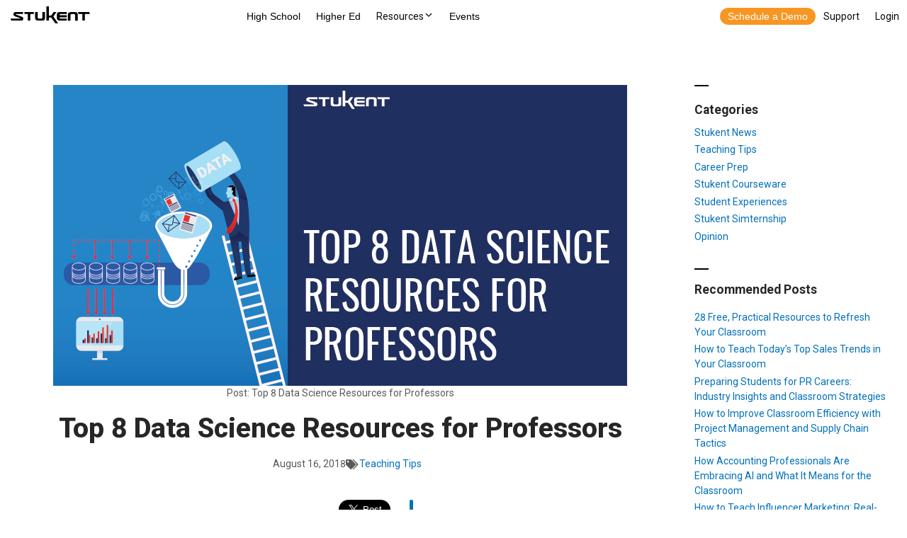

--- FILE ---
content_type: text/html; charset=UTF-8
request_url: https://stukent.tfaforms.net/3?tfa_9=01tDn000005ZOEfIAO
body_size: 5454
content:
<!DOCTYPE HTML>
<html lang="en-US">
<head>

    <title></title>

        <meta name="viewport" content="width=device-width, initial-scale=1.0" />

    
        <meta http-equiv="Content-Type" content="text/html; charset=utf-8" />
    <meta name="referrer" content="no-referrer-when-downgrade">
    <!-- THIS SCRIPT NEEDS TO BE LOADED FIRST BEFORE wforms.js -->
    <script type="text/javascript" data-for="FA__DOMContentLoadedEventDispatch" src="https://stukent.tfaforms.net/js/FA__DOMContentLoadedEventDispatcher.js" defer></script>
            <script type="text/javascript">
        document.addEventListener("FA__DOMContentLoaded", function(){
            const FORM_TIME_START = Math.floor((new Date).getTime()/1000);
            let formElement = document.getElementById("tfa_0");
            if (null === formElement) {
                formElement = document.getElementById("0");
            }
            let appendJsTimerElement = function(){
                let formTimeDiff = Math.floor((new Date).getTime()/1000) - FORM_TIME_START;
                let cumulatedTimeElement = document.getElementById("tfa_dbCumulatedTime");
                if (null !== cumulatedTimeElement) {
                    let cumulatedTime = parseInt(cumulatedTimeElement.value);
                    if (null !== cumulatedTime && cumulatedTime > 0) {
                        formTimeDiff += cumulatedTime;
                    }
                }
                let jsTimeInput = document.createElement("input");
                jsTimeInput.setAttribute("type", "hidden");
                jsTimeInput.setAttribute("value", formTimeDiff.toString());
                jsTimeInput.setAttribute("name", "tfa_dbElapsedJsTime");
                jsTimeInput.setAttribute("id", "tfa_dbElapsedJsTime");
                jsTimeInput.setAttribute("autocomplete", "off");
                if (null !== formElement) {
                    formElement.appendChild(jsTimeInput);
                }
            };
            if (null !== formElement) {
                if(formElement.addEventListener){
                    formElement.addEventListener('submit', appendJsTimerElement, false);
                } else if(formElement.attachEvent){
                    formElement.attachEvent('onsubmit', appendJsTimerElement);
                }
            }
        });
    </script>

    <link href="https://stukent.tfaforms.net/dist/form-builder/5.0.0/wforms-layout.css?v=ad83defdd6dc078827ab6474da4125d664ddcd9c" rel="stylesheet" type="text/css" />

    <link href="https://stukent.tfaforms.net/uploads/themes/theme-32.css" rel="stylesheet" type="text/css" />
    <link href="https://stukent.tfaforms.net/dist/form-builder/5.0.0/wforms-jsonly.css?v=ad83defdd6dc078827ab6474da4125d664ddcd9c" rel="alternate stylesheet" title="This stylesheet activated by javascript" type="text/css" />
    <script type="text/javascript" src="https://stukent.tfaforms.net/wForms/3.11/js/wforms.js?v=ad83defdd6dc078827ab6474da4125d664ddcd9c"></script>
    <script type="text/javascript">
        if(wFORMS.behaviors.prefill) wFORMS.behaviors.prefill.skip = true;
    </script>
    <script type="text/javascript" src="https://stukent.tfaforms.net/wForms/3.11/js/localization-en_US.js?v=ad83defdd6dc078827ab6474da4125d664ddcd9c"></script>
    <script>
        var FAoldJQ;
        if (typeof $ != 'undefined' && $.noConflict) FAoldJQ = $.noConflict(true);
    </script>
    <script src="https://stukent.tfaforms.net/dist/jquery/jquery.0416573c648d279fd758.js"></script>
    <script src="https://stukent.tfaforms.net/js/typeahead/v1.2.0/typeahead.bundle.js"></script>
    <script>
        var FA$ = $.noConflict(true);
        if (FAoldJQ) $ = FAoldJQ;
    </script>

    <link href="https://cdnjs.cloudflare.com/ajax/libs/font-awesome/4.4.0/css/font-awesome.min.css" rel="stylesheet" type="text/css" />

            
    
    </head>
<body class="default wFormWebPage" >


    <div id="tfaContent">
        <div class="wFormContainer" >
    <div class="wFormHeader"></div>
    <style type="text/css">
                #tfa_1,
                *[id^="tfa_1["] {
                    width: 284px !important;
                }
                #tfa_1-D,
                *[id^="tfa_1["][class~="field-container-D"] {
                    width: auto !important;
                }
            
                #tfa_2,
                *[id^="tfa_2["] {
                    width: 284px !important;
                }
                #tfa_2-D,
                *[id^="tfa_2["][class~="field-container-D"] {
                    width: auto !important;
                }
            
                #tfa_4,
                *[id^="tfa_4["] {
                    width: 284px !important;
                }
                #tfa_4-D,
                *[id^="tfa_4["][class~="field-container-D"] {
                    width: auto !important;
                }
            
                #tfa_338,
                *[id^="tfa_338["] {
                    width: 284px !important;
                }
                #tfa_338-D,
                *[id^="tfa_338["][class~="field-container-D"] {
                    width: auto !important;
                }
            
                #tfa_16,
                *[id^="tfa_16["] {
                    width: 284px !important;
                }
                #tfa_16-D,
                *[id^="tfa_16["][class~="field-container-D"] {
                    width: auto !important;
                }
            
                #tfa_16-L,
                label[id^="tfa_16["] {
                    width: 294px !important;
                    min-width: 0px;
                }
            
                #tfa_26,
                *[id^="tfa_26["] {
                    width: 284px !important;
                }
                #tfa_26-D,
                *[id^="tfa_26["][class~="field-container-D"] {
                    width: auto !important;
                }
            
                #tfa_264,
                *[id^="tfa_264["] {
                    width: 284px !important;
                }
                #tfa_264-D,
                *[id^="tfa_264["][class~="field-container-D"] {
                    width: auto !important;
                }
            
                #tfa_341,
                *[id^="tfa_341["] {
                    width: 284px !important;
                }
                #tfa_341-D,
                *[id^="tfa_341["][class~="field-container-D"] {
                    width: auto !important;
                }
            
                #tfa_342,
                *[id^="tfa_342["] {
                    width: 284px !important;
                }
                #tfa_342-D,
                *[id^="tfa_342["][class~="field-container-D"] {
                    width: auto !important;
                }
            
                #tfa_330,
                *[id^="tfa_330["] {
                    width: 284px !important;
                }
                #tfa_330-D,
                *[id^="tfa_330["][class~="field-container-D"] {
                    width: auto !important;
                }
            
                #tfa_343,
                *[id^="tfa_343["] {
                    width: 284px !important;
                }
                #tfa_343-D,
                *[id^="tfa_343["][class~="field-container-D"] {
                    width: auto !important;
                }
            
                #tfa_5,
                *[id^="tfa_5["] {
                    width: 284px !important;
                }
                #tfa_5-D,
                *[id^="tfa_5["][class~="field-container-D"] {
                    width: auto !important;
                }
            
                #tfa_9-L,
                label[id^="tfa_9["] {
                    width: 300px !important;
                    min-width: 0px;
                }
            </style><div class=""><div class="wForm" id="3-WRPR" data-language="en_US" dir="ltr">
<div class="codesection" id="code-3"><style type="text/css">
.wForm .wfPagingButtons, .wForm .actions { width: 100% !important; text-align: center;
}
  input#26, input#264, input#341, input#342, input#343 {
    padding-left: 24px !important;
  }
</style>

<script>

  function getCookie(name) {
  const cookies = document.cookie.split(';');
  for (let i = 0; i < cookies.length; i++) {
    const cookie = cookies[i].trim();
    if (cookie.startsWith(name + '=')) {
      return decodeURIComponent(cookie.substring(name.length + 1));
    }
  }
  return null;
}

  const source = getCookie("utm_source");
  if (source) {
    const input = document.getElementsByName("tfa_345")[0];
    if (input) {
      input.value = source;
    }
  }
const medium = getCookie("utm_medium");
  if (medium) {
    const input = document.getElementsByName("tfa_346")[0];
    if (input) {
      input.value = medium;
    }
  }
  const campaign = getCookie("utm_campaign");
  if (campaign) {
    const input = document.getElementsByName("tfa_347")[0];
    if (input) {
      input.value = campaign;
    }
  }
  const term = getCookie("utm_term");
  if (term) {
    const input = document.getElementsByName("tfa_350")[0];
    if (input) {
      input.value = term;
    }
  }
  const content = getCookie("utm_content");
  if (content) {
    const input = document.getElementsByName("tfa_349")[0];
    if (input) {
      input.value = content;
    }
  }
</script></div>
<form method="post" action="https://stukent.tfaforms.net/api_v2/workflow/processor" class="hintsBelow labelsAbove" id="3">
<div id="tfa_351" class="section inline group">
<div class="oneField field-container-D  labelsAbove  " id="tfa_1-D">
<label id="tfa_1-L" class="label preField reqMark" for="tfa_1">First Name</label><br><div class="inputWrapper"><input aria-required="true" type="text" id="tfa_1" name="tfa_1" value="" title="First Name" class="required"></div>
</div>
<div class="oneField field-container-D    " id="tfa_2-D">
<label id="tfa_2-L" class="label preField reqMark" for="tfa_2">Last Name</label><br><div class="inputWrapper"><input aria-required="true" type="text" id="tfa_2" name="tfa_2" value="" title="Last Name" class="required"></div>
</div>
<div class="oneField field-container-D    " id="tfa_4-D">
<label id="tfa_4-L" class="label preField reqMark" for="tfa_4">Email Address</label><br><div class="inputWrapper">
<input aria-required="true" type="text" id="tfa_4" name="tfa_4" value="" aria-describedby="tfa_4-HH" title="Email Address" class="validate-email required"><span class="field-hint-inactive" id="tfa_4-H"><span id="tfa_4-HH" class="hint">Please enter your work/school email address.</span></span>
</div>
</div>
<div class="oneField field-container-D    " id="tfa_338-D">
<label id="tfa_338-L" class="label preField " for="tfa_338">Phone Number</label><br><div class="inputWrapper"><input type="text" id="tfa_338" name="tfa_338" value="" title="Phone Number" class=""></div>
</div>
<div class="oneField field-container-D  labelsAbove hintsBelow " id="tfa_16-D">
<label id="tfa_16-L" class="label preField reqMark" for="tfa_16"><span style="font-size: 14.5px;">Higher education or high school?</span></label><br><div class="inputWrapper"><select aria-required="true" id="tfa_16" name="tfa_16" title="Higher education or high school?" class="required"><option value="">Please select...</option>
<option value="tfa_17" id="tfa_17" data-conditionals="#tfa_341" class="">Higher Education</option>
<option value="tfa_18" id="tfa_18" data-conditionals="#tfa_330,#tfa_342" class="">High School</option></select></div>
</div>
<div class="oneField field-container-D    " id="tfa_26-D">
<label id="tfa_26-L" class="label preField reqMark" for="tfa_26">School Country</label><br><div class="inputWrapper">
<input aria-required="true" type="text" id="tfa_26" name="tfa_26" value="" data-conditionals="#tfa_264,#tfa_343,#tfa_342,#tfa_341" title="School Country" data-dataset-allow-free-responses="0" data-dataset-clear-cache="1" autocomplete="off" data-dataset-parameters="undefined" data-dataset-timestamp="1724103284" data-dataset-id="deb7caa1-cb3e-4ad1-a529-cd38b7ff09f3" data-dataset-map="" data-dataset-type="salesforce-picklist" data-dataset-url="https://stukent.tfaforms.net/api_v2/datasets" class="required wfAutosuggest"><i class="fa fa-spinner fa-pulse fa-fw tt-spinner"></i><i class="fa fa-search tt-search" aria-hidden="true"></i><i class="fa fa-times-circle tt-clear no-input" tabindex="0" aria-label="Clear field" role="button"></i>
</div>
</div>
<div class="oneField field-container-D    " id="tfa_264-D">
<label id="tfa_264-L" class="label preField reqMark" for="tfa_264">State</label><br><div class="inputWrapper">
<input aria-required="true" type="text" id="tfa_264" name="tfa_264" value="" data-condition="`#tfa_26,equals,United States`" data-conditionals="#tfa_342,#tfa_341" title="State" data-dataset-allow-free-responses="0" data-dataset-clear-cache="1" autocomplete="off" data-dataset-parameters="undefined" data-dataset-timestamp="1724101500" data-dataset-id="00c0c29e-29e0-42fa-9900-42bf7553bb88" data-dataset-map="" data-dataset-type="salesforce-picklist" data-dataset-url="https://stukent.tfaforms.net/api_v2/datasets" class="required wfAutosuggest"><i class="fa fa-spinner fa-pulse fa-fw tt-spinner"></i><i class="fa fa-search tt-search" aria-hidden="true"></i><i class="fa fa-times-circle tt-clear no-input" tabindex="0" aria-label="Clear field" role="button"></i>
</div>
</div>
<div class="oneField field-container-D    " id="tfa_341-D">
<label id="tfa_341-L" class="label preField reqMark" for="tfa_341">College/University</label><br><div class="inputWrapper">
<input aria-required="true" type="text" id="tfa_341" name="tfa_341" value="" data-condition="`#tfa_17` AND `#tfa_26,equals,United States` AND `#tfa_264,notEquals,0`" title="College/University" data-dataset-allow-free-responses="1" data-dataset-clear-cache="1" autocomplete="off" data-dataset-parameters="tfa_341 tfa_264" data-dataset-timestamp="1722557142" data-dataset-id="6ae88a48-81ea-4351-96bc-cd836d896b46" data-dataset-map="" data-dataset-type="salesforce-picklist" data-dataset-url="https://stukent.tfaforms.net/api_v2/datasets" class="required wfAutosuggest"><i class="fa fa-spinner fa-pulse fa-fw tt-spinner"></i><i class="fa fa-search tt-search" aria-hidden="true"></i><i class="fa fa-times-circle tt-clear no-input" tabindex="0" aria-label="Clear field" role="button"></i>
</div>
</div>
<div class="oneField field-container-D    " id="tfa_342-D">
<label id="tfa_342-L" class="label preField reqMark" for="tfa_342">High School</label><br><div class="inputWrapper">
<input aria-required="true" type="text" id="tfa_342" name="tfa_342" value="" data-condition="`#tfa_18` AND `#tfa_26,equals,United States` AND `#tfa_264,notEndsWith,0`" title="High School" data-dataset-allow-free-responses="1" data-dataset-clear-cache="1" autocomplete="off" data-dataset-parameters="tfa_342 tfa_264" data-dataset-timestamp="1722557373" data-dataset-id="339a3b68-7594-4b7a-8461-d234e2e45bf3" data-dataset-map="" data-dataset-type="salesforce-picklist" data-dataset-url="https://stukent.tfaforms.net/api_v2/datasets" class="required wfAutosuggest"><i class="fa fa-spinner fa-pulse fa-fw tt-spinner"></i><i class="fa fa-search tt-search" aria-hidden="true"></i><i class="fa fa-times-circle tt-clear no-input" tabindex="0" aria-label="Clear field" role="button"></i>
</div>
</div>
<div class="oneField field-container-D     wf-acl-hidden" id="tfa_330-D">
<label id="tfa_330-L" class="label preField " for="tfa_330">School District</label><br><div class="inputWrapper"><input type="text" id="tfa_330" name="tfa_330" value="" data-condition="`#tfa_18`" title="School District" class=""></div>
</div>
<div class="oneField field-container-D    " id="tfa_343-D">
<label id="tfa_343-L" class="label preField reqMark" for="tfa_343">School</label><br><div class="inputWrapper">
<input aria-required="true" type="text" id="tfa_343" name="tfa_343" value="" data-condition="`#tfa_26,notEquals,United States`" title="School" data-dataset-allow-free-responses="1" data-dataset-clear-cache="1" autocomplete="off" data-dataset-parameters="tfa_343" data-dataset-timestamp="1722557678" data-dataset-id="252a2e3f-e762-482e-80dd-1d71df0b0177" data-dataset-map="" data-dataset-type="salesforce-picklist" data-dataset-url="https://stukent.tfaforms.net/api_v2/datasets" class="required wfAutosuggest"><i class="fa fa-spinner fa-pulse fa-fw tt-spinner"></i><i class="fa fa-search tt-search" aria-hidden="true"></i><i class="fa fa-times-circle tt-clear no-input" tabindex="0" aria-label="Clear field" role="button"></i>
</div>
</div>
<div class="oneField field-container-D  labelsAbove hintsTooltip " id="tfa_5-D">
<label id="tfa_5-L" class="label preField reqMark" for="tfa_5">Are you a student or an Instructor/Admin?</label><br><div class="inputWrapper">
<select aria-required="true" id="tfa_5" name="tfa_5" title="Are you a student or an Instructor/Admin?" aria-describedby="tfa_5-HH" class="required"><option value="">Please select...</option>
<option value="tfa_6" id="tfa_6" class="">Instructor/Admin</option>
<option value="tfa_7" id="tfa_7" class="">Student</option></select><span class="field-hint-inactive" id="tfa_5-H"><span id="tfa_5-HH" class="hint">If you are a student trying to get access to these products in your course, reach out to support@stukent.com.</span><button id="tfa_5-HH-close-button" class="field-hint-close-button" type="button" tabindex="-1" aria-hidden="true" aria-label="Close">
                    x
                </button></span>
</div>
</div>
</div>
<div id="tfa_12" class="section inline group">
<div class="oneField field-container-D     wf-acl-hidden" id="tfa_9-D">
<label id="tfa_9-L" class="label preField " for="tfa_9">Product 1</label><br><div class="inputWrapper"><input type="text" id="tfa_9" name="tfa_9" value="01tDn000005ZOEfIAO" title="Product 1" class=""></div>
</div>
<div class="oneField field-container-D     wf-acl-hidden" id="tfa_11-D">
<label id="tfa_11-L" class="label preField " for="tfa_11">Product 2</label><br><div class="inputWrapper"><input type="text" id="tfa_11" name="tfa_11" value="" title="Product 2" class=""></div>
</div>
<div class="oneField field-container-D     wf-acl-hidden" id="tfa_334-D">
<label id="tfa_334-L" class="label preField " for="tfa_334">Product 3</label><br><div class="inputWrapper"><input type="text" id="tfa_334" name="tfa_334" value="" title="Product 3" class=""></div>
</div>
<div class="oneField field-container-D     wf-acl-hidden" id="tfa_335-D">
<label id="tfa_335-L" class="label preField " for="tfa_335">Product 4</label><br><div class="inputWrapper"><input type="text" id="tfa_335" name="tfa_335" value="" title="Product 4" class=""></div>
</div>
<div class="oneField field-container-D     wf-acl-hidden" id="tfa_327-D">
<label id="tfa_327-L" class="label preField " for="tfa_327">Requested Access</label><br><div class="inputWrapper"><input type="text" id="tfa_327" name="tfa_327" value="TRUE" default="TRUE" title="Requested Access" class=""></div>
</div>
<div class="oneField field-container-D     wf-acl-hidden" id="tfa_336-D">
<label id="tfa_336-L" class="label preField " for="tfa_336">SS Owned</label><br><div class="inputWrapper"><input type="text" id="tfa_336" name="tfa_336" value="TRUE" default="TRUE" title="SS Owned" class=""></div>
</div>
</div>
<div id="tfa_340" class="section inline group">
<div class="oneField field-container-D     wf-acl-hidden" id="tfa_337-D">
<label id="tfa_337-L" class="label preField " for="tfa_337">Form Name</label><br><div class="inputWrapper"><input type="text" id="tfa_337" name="tfa_337" value="Access Request" default="Access Request" title="Form Name" class=""></div>
</div>
<div class="oneField field-container-D     wf-acl-hidden" id="tfa_339-D">
<label id="tfa_339-L" class="label preField " for="tfa_339"><span id="docs-internal-guid-be2abc53-7fff-a346-65c1-ebba02758038"><span style="font-size: 11pt; font-family: Arial, sans-serif; color: rgb(0, 0, 0); background-color: transparent; font-variant-numeric: normal; font-variant-east-asian: normal; font-variant-alternates: normal; font-variant-position: normal; vertical-align: baseline; white-space-collapse: preserve;">Request Access Trigger</span></span></label><br><div class="inputWrapper"><input type="text" id="tfa_339" name="tfa_339" value="TRUE" default="TRUE" title="Request Access Trigger" class=""></div>
</div>
</div>
<div class="oneField field-container-D     wf-acl-hidden" id="tfa_345-D">
<label id="tfa_345-L" class="label preField " for="tfa_345"><span style="font-family: Montserrat, sans-serif; font-size: 14.4px; background-color: rgb(255, 255, 255);">Campaign Source</span></label><br><div class="inputWrapper"><input type="text" id="tfa_345" name="tfa_345" value="" title="Campaign Source" class=""></div>
</div>
<div class="oneField field-container-D     wf-acl-hidden" id="tfa_346-D">
<label id="tfa_346-L" class="label preField " for="tfa_346"><span style="font-family: Montserrat, sans-serif; font-size: 14.4px; background-color: rgb(255, 255, 255);">Campaign Medium</span></label><br><div class="inputWrapper"><input type="text" id="tfa_346" name="tfa_346" value="" title="Campaign Medium" class=""></div>
</div>
<div class="oneField field-container-D     wf-acl-hidden" id="tfa_347-D">
<label id="tfa_347-L" class="label preField " for="tfa_347"><span style="font-family: Montserrat, sans-serif; font-size: 14.4px; background-color: rgb(255, 255, 255);">Campaign Name</span></label><br><div class="inputWrapper"><input type="text" id="tfa_347" name="tfa_347" value="" title="Campaign Name" class=""></div>
</div>
<div class="oneField field-container-D     wf-acl-hidden" id="tfa_350-D">
<label id="tfa_350-L" class="label preField " for="tfa_350">Campaign Term</label><br><div class="inputWrapper"><input type="text" id="tfa_350" name="tfa_350" value="" title="Campaign Term" class=""></div>
</div>
<div class="oneField field-container-D     wf-acl-hidden" id="tfa_349-D">
<label id="tfa_349-L" class="label preField " for="tfa_349">Campaign Content</label><br><div class="inputWrapper"><input type="text" id="tfa_349" name="tfa_349" value="" title="Campaign Content" class=""></div>
</div>
<div class="htmlSection" id="tfa_348"><div class="htmlContent" id="tfa_348-HTML"><p class="p1" style="font-variant-numeric: normal; font-variant-east-asian: normal; font-variant-alternates: normal; font-size-adjust: none; font-kerning: auto; font-optical-sizing: auto; font-feature-settings: normal; font-variation-settings: normal; font-variant-position: normal; font-stretch: normal; font-size: 13px; line-height: normal; font-family: &quot;Helvetica Neue&quot;; color: rgb(0, 0, 0);">I authorize Stukent to keep me informed about its products, services, and events through emails and phone calls. My data will be handled according to the <a href="https://www.stukent.com/privacy-policy/" target="_blank">Privacy Policy</a>.<span class="Apple-converted-space">&nbsp;</span></p></div></div>
<div class="actions" id="3-A" data-contentid="submit_button"><input type="submit" data-label="Submit" class="primaryAction" id="submit_button" value="Submit"></div>
<div style="clear:both"></div>
<input type="hidden" value="70-3e9f1aa9aed8b38923d01e1389b4aa38" name="tfa_dbCounters" id="tfa_dbCounters" autocomplete="off"><input type="hidden" value="3" name="tfa_dbFormId" id="tfa_dbFormId"><input type="hidden" value="" name="tfa_dbResponseId" id="tfa_dbResponseId"><input type="hidden" value="41b01c04cd7e5a3c1cc35b1cc7a116fb" name="tfa_dbControl" id="tfa_dbControl"><input type="hidden" value="" name="tfa_dbWorkflowSessionUuid" id="tfa_dbWorkflowSessionUuid"><input type="hidden" value="1769038937" name="tfa_dbTimeStarted" id="tfa_dbTimeStarted" autocomplete="off"><input type="hidden" value="https://www.stukent.com/blog/top-8-data-science-resources-professors/" name="tfa_referrer" id="tfa_referrer"><input type="hidden" value="75" name="tfa_dbVersionId" id="tfa_dbVersionId"><input type="hidden" value="" name="tfa_switchedoff" id="tfa_switchedoff">
</form>
</div></div><div class="wFormFooter"><p class="supportInfo"><a target="new" class="contactInfoLink" href="https://stukent.tfaforms.net/forms/help/3" data-testid="contact-info-link">Contact Information</a><br></p></div>
  <p class="supportInfo" >
      </p>
 </div>

<script
    id="analytics-collector-script"
    type="text/javascript"
    src="https://stukent.tfaforms.net/dist/analytics/data-collector.e86d94bd97a6d88cf5db.js"
    data-customer-id="173329"
    data-endpoint="https://analytics.formassembly.com/v1/traces"
></script>

    </div>

        <script src='https://stukent.tfaforms.net/js/iframe_message_helper_internal.js?v=2'></script>

</body>
</html>


--- FILE ---
content_type: text/html;charset=UTF-8
request_url: https://app.guideflow.com/embed/np1nnwmuzk
body_size: 10440
content:
<!DOCTYPE html><html lang="en" data-beasties-container><head>
    <meta charset="utf-8">
    <title>Schoology LMS Integration - Guideflow</title>
    <base href="/">
    <meta name="viewport" content="width=device-width, initial-scale=1.0, maximum-scale=1.0, user-scalable=no">
    <style>
      .js-disabled-alert {
        background-color: #f44336;
        color: white;
        padding: 15px;
        text-align: center;
        font-weight: bold;
        position: fixed;
        top: 0;
        left: 0;
        right: 0;
        z-index: 9999;
        box-shadow: 0 2px 4px rgba(0, 0, 0, 0.2);
      }
    </style>
    <link rel="apple-touch-icon" sizes="180x180" href="/assets/images/favicon/apple-touch-icon.png">
    <link rel="icon" type="image/png" sizes="32x32" href="/assets/images/favicon/favicon-32x32.png">
    <link rel="icon" type="image/png" sizes="16x16" href="/assets/images/favicon/favicon-16x16.png">
    <link rel="manifest" href="/assets/images/favicon/site.webmanifest">
    <link rel="mask-icon" href="/assets/images/favicon/safari-pinned-tab.svg" color="#5bbad5">
    <link rel="shortcut icon" href="/assets/images/favicon/favicon.ico">
    <meta name="msapplication-TileColor" content="#da532c">
    <meta name="msapplication-config" content="/assets/images/favicon/browserconfig.xml">
    <!--    <link rel="apple-touch-icon" sizes="180x180" href="/assets/images/interactive-demo-favicon/apple-touch-icon.png">-->
    <!--    <link rel="icon" type="image/png" sizes="32x32" href="/assets/images/interactive-demo-favicon/favicon-32x32.png">-->
    <!--    <link rel="icon" type="image/png" sizes="16x16" href="/assets/images/interactive-demo-favicon/favicon-16x16.png">-->
    <!--    <link rel="manifest" href="/assets/images/interactive-demo-favicon/site.webmanifest">-->
    <!--    <link rel="mask-icon" href="/assets/images/interactive-demo-favicon/safari-pinned-tab.svg" color="#5bbad5">-->
    <!--    <link rel="shortcut icon" href="/assets/images/interactive-demo-favicon/favicon.ico">-->
    <!--    <meta name="msapplication-TileColor" content="#da532c">-->
    <!--    <meta name="msapplication-config" content="/assets/images/interactive-demo-favicon/browserconfig.xml">-->
    <!--    <meta name="theme-color" content="#ffffff">-->
    <link rel="stylesheet" href="/assets/inter/inter.css">
    <link rel="stylesheet" href="https://cdn.jsdelivr.net/gh/lipis/flag-icons@7.5.0/css/flag-icons.min.css">

    <link rel="preconnect" href="https://fonts.googleapis.com">
    <link rel="preconnect" href="https://fonts.gstatic.com" crossorigin>
    <link rel="preconnect" href="https://imagedelivery.net">
    <script src="https://browser.sentry-cdn.com/7.64.0/bundle.tracing.replay.min.js"></script>
    <script>
      // Send logs before Angular initialization
      const urlParams = new URLSearchParams(window?.location?.search);
      const debugMode = urlParams?.get('debug') === 'true';

      // Initialize Sentry to catch early runtime errors
      if (debugMode) {
        // Get environment variables
        const sentryDsn =
          'https://8a26098e3b6ecf9ec4940923e15ef0f9@o1424931.ingest.us.sentry.io/4508885407432704';

        // Initialize Sentry
        Sentry.init({
          dsn: sentryDsn,
          integrations: [new Sentry.BrowserTracing(), new Sentry.Replay()],
          // Tracing
          tracesSampleRate: 1.0, //  Capture 100% of the transactions
          // Set 'tracePropagationTargets' to control for which URLs distributed tracing should be enabled
          tracePropagationTargets: ['localhost', /^https:\/\/app\.guideflow\.com\/v1/],
          // Session Replay
          replaysSessionSampleRate: 0.1, // This sets the sample rate at 10%
          replaysOnErrorSampleRate: 1.0, // If you're not already sampling the entire session, change the sample rate to 100% when sampling sessions where errors occur.
        });

        // Send log
        fetch('/v1/flow/log', {
          method: 'POST',
          body: JSON.stringify({
            log: {
              log: 'App started',
              url: window.location.href,
            },
          }),
          headers: {
            'Content-Type': 'application/json',
          },
        });

        // Add global error handler
        window.onerror = function (message, source, lineno, colno, error) {
          Sentry.captureException(error || new Error(message));
          return false;
        };
      }
    </script>
  <style>:root{--primary-50: #eff6ff;--primary-100: #dbeafe;--primary-200: #bfdbfe;--primary-300: #93c5fd;--primary-400: #60a5fa;--primary-500: #3b82f6;--primary-600: #2563eb;--primary-700: #1d4ed8;--primary-800: #1e40af;--primary-900: #1e3a8a;--secondary-50: #f5f3ff;--secondary-100: #ede9fe;--secondary-200: #ddd6fe;--secondary-300: #c4b5fd;--secondary-400: #a78bfa;--secondary-500: #8b5cf6;--secondary-600: #7c3aed;--secondary-700: #6d28d9;--secondary-800: #5b21b6;--secondary-900: #4c1d95;--basic-50: #f9fafb;--basic-100: #f3f4f6;--basic-200: #e5e7eb;--basic-300: #d1d5db;--basic-400: #9ca3af;--basic-500: #6b7280;--basic-600: #4b5563;--basic-700: #374151;--basic-800: #1f2937;--basic-900: #111827;--danger-50: #fef2f2;--danger-100: #fee2e2;--danger-200: #fecaca;--danger-300: #fca5a5;--danger-400: #f87171;--danger-500: #ef4444;--danger-600: #dc2626;--danger-700: #b91c1c;--danger-800: #991b1b;--danger-900: #7f1d1d;--success-50: #f0fdf4;--success-100: #dcfce7;--success-200: #bbf7d0;--success-300: #86efac;--success-400: #4ade80;--success-500: #22c55e;--success-600: #16a34a;--success-700: #15803d;--success-800: #166534;--success-900: #14532d;--warning-50: #fefce8;--warning-100: #fef9c3;--warning-200: #fef08a;--warning-300: #fde047;--warning-400: #facc15;--warning-500: #eab308;--warning-600: #ca8a04;--warning-700: #a16207;--warning-800: #854d0e;--warning-900: #713f12;--info-50: #eff6ff;--info-100: #dbeafe;--info-200: #bfdbfe;--info-300: #93c5fd;--info-400: #60a5fa;--info-500: #3b82f6;--info-600: #2563eb;--info-700: #1d4ed8;--info-800: #1e40af;--info-900: #1e3a8a;--neutral-200: #e5e5e5;--neutral: #F8FAFE;--button-border-radius: .625rem;--input-border-radius: .625rem}*,:before,:after{box-sizing:border-box;border-width:0;border-style:solid;border-color:#e5e7eb}:before,:after{--tw-content: ""}html{line-height:1.5;-webkit-text-size-adjust:100%;-moz-tab-size:4;tab-size:4;font-family:ui-sans-serif,system-ui,sans-serif,"Apple Color Emoji","Segoe UI Emoji",Segoe UI Symbol,"Noto Color Emoji";font-feature-settings:normal;font-variation-settings:normal;-webkit-tap-highlight-color:transparent}body{margin:0;line-height:inherit}*,:before,:after{--tw-border-spacing-x: 0;--tw-border-spacing-y: 0;--tw-translate-x: 0;--tw-translate-y: 0;--tw-rotate: 0;--tw-skew-x: 0;--tw-skew-y: 0;--tw-scale-x: 1;--tw-scale-y: 1;--tw-pan-x: ;--tw-pan-y: ;--tw-pinch-zoom: ;--tw-scroll-snap-strictness: proximity;--tw-gradient-from-position: ;--tw-gradient-via-position: ;--tw-gradient-to-position: ;--tw-ordinal: ;--tw-slashed-zero: ;--tw-numeric-figure: ;--tw-numeric-spacing: ;--tw-numeric-fraction: ;--tw-ring-inset: ;--tw-ring-offset-width: 0px;--tw-ring-offset-color: #fff;--tw-ring-color: rgb(59 130 246 / .5);--tw-ring-offset-shadow: 0 0 #0000;--tw-ring-shadow: 0 0 #0000;--tw-shadow: 0 0 #0000;--tw-shadow-colored: 0 0 #0000;--tw-blur: ;--tw-brightness: ;--tw-contrast: ;--tw-grayscale: ;--tw-hue-rotate: ;--tw-invert: ;--tw-saturate: ;--tw-sepia: ;--tw-drop-shadow: ;--tw-backdrop-blur: ;--tw-backdrop-brightness: ;--tw-backdrop-contrast: ;--tw-backdrop-grayscale: ;--tw-backdrop-hue-rotate: ;--tw-backdrop-invert: ;--tw-backdrop-opacity: ;--tw-backdrop-saturate: ;--tw-backdrop-sepia: ;--tw-contain-size: ;--tw-contain-layout: ;--tw-contain-paint: ;--tw-contain-style: }:root{--onboarding-size: 14.4px;--slide-border-color: rgba(17, 24, 39, .07);--share-modal-width: 800px;--share-modal-width-700: 700px;--share-modal-width-750: 750px}body{font-family:Inter var,ui-sans-serif,system-ui,-apple-system,BlinkMacSystemFont,Segoe UI,Roboto,Helvetica Neue,Arial,Noto Sans,sans-serif,"Apple Color Emoji","Segoe UI Emoji",Segoe UI Symbol,"Noto Color Emoji"!important;-webkit-font-smoothing:antialiased}:root{--progress-start-color: #5b0dd9;--progress-end-color: #cd1cad;--cta-transition-duration: 1s}body{position:relative;overflow:hidden;touch-action:pan-x pan-y}div{outline-color:var(--primary-500)}html,body{width:100%;height:100%}*,*:before,*:after{box-sizing:border-box}html{font-family:sans-serif;line-height:1.15;-webkit-text-size-adjust:100%;-ms-text-size-adjust:100%;-ms-overflow-style:scrollbar;-webkit-tap-highlight-color:rgba(0,0,0,0)}@-ms-viewport{width:device-width}body{margin:0;color:#000000d9;font-size:14px;font-family:-apple-system,BlinkMacSystemFont,Segoe UI,Roboto,Helvetica Neue,Arial,Noto Sans,sans-serif,"Apple Color Emoji","Segoe UI Emoji",Segoe UI Symbol,"Noto Color Emoji";font-variant:tabular-nums;line-height:1.5715;background-color:#fff;font-feature-settings:"tnum"}html{--antd-wave-shadow-color: #3b82f6;--scroll-bar: 0}
</style><link rel="stylesheet" href="/player-resource/styles-6FQQU5DM.css" media="print" onload="this.media='all'"><noscript><link rel="stylesheet" href="/player-resource/styles-6FQQU5DM.css"></noscript><style ng-app-id="serverApp">[_nghost-serverApp-c1256739943]{display:block;width:100%;height:100%}</style><link rel="preload" as="image" fetchpriority="high" imagesrcset="https://imagedelivery.net/3hUPPjjvQwbonHSo_ltx4g/cf79cf03-cbc0-45d1-069f-ebdac4e78700/width=16,fit=scale-down 16w, https://imagedelivery.net/3hUPPjjvQwbonHSo_ltx4g/cf79cf03-cbc0-45d1-069f-ebdac4e78700/width=32,fit=scale-down 32w, https://imagedelivery.net/3hUPPjjvQwbonHSo_ltx4g/cf79cf03-cbc0-45d1-069f-ebdac4e78700/width=48,fit=scale-down 48w, https://imagedelivery.net/3hUPPjjvQwbonHSo_ltx4g/cf79cf03-cbc0-45d1-069f-ebdac4e78700/width=64,fit=scale-down 64w, https://imagedelivery.net/3hUPPjjvQwbonHSo_ltx4g/cf79cf03-cbc0-45d1-069f-ebdac4e78700/width=96,fit=scale-down 96w, https://imagedelivery.net/3hUPPjjvQwbonHSo_ltx4g/cf79cf03-cbc0-45d1-069f-ebdac4e78700/width=128,fit=scale-down 128w, https://imagedelivery.net/3hUPPjjvQwbonHSo_ltx4g/cf79cf03-cbc0-45d1-069f-ebdac4e78700/width=256,fit=scale-down 256w, https://imagedelivery.net/3hUPPjjvQwbonHSo_ltx4g/cf79cf03-cbc0-45d1-069f-ebdac4e78700/width=384,fit=scale-down 384w, https://imagedelivery.net/3hUPPjjvQwbonHSo_ltx4g/cf79cf03-cbc0-45d1-069f-ebdac4e78700/width=640,fit=scale-down 640w, https://imagedelivery.net/3hUPPjjvQwbonHSo_ltx4g/cf79cf03-cbc0-45d1-069f-ebdac4e78700/width=750,fit=scale-down 750w, https://imagedelivery.net/3hUPPjjvQwbonHSo_ltx4g/cf79cf03-cbc0-45d1-069f-ebdac4e78700/width=828,fit=scale-down 828w, https://imagedelivery.net/3hUPPjjvQwbonHSo_ltx4g/cf79cf03-cbc0-45d1-069f-ebdac4e78700/width=1080,fit=scale-down 1080w, https://imagedelivery.net/3hUPPjjvQwbonHSo_ltx4g/cf79cf03-cbc0-45d1-069f-ebdac4e78700/width=1200,fit=scale-down 1200w, https://imagedelivery.net/3hUPPjjvQwbonHSo_ltx4g/cf79cf03-cbc0-45d1-069f-ebdac4e78700/width=1920,fit=scale-down 1920w, https://imagedelivery.net/3hUPPjjvQwbonHSo_ltx4g/cf79cf03-cbc0-45d1-069f-ebdac4e78700/width=2048,fit=scale-down 2048w, https://imagedelivery.net/3hUPPjjvQwbonHSo_ltx4g/cf79cf03-cbc0-45d1-069f-ebdac4e78700/width=3840,fit=scale-down 3840w" sizes="(resolution: 1dppx) 200vw, 100vw" data-owner="guideflow" data-unique-key="undefinedhttps://imagedelivery.net/3hUPPjjvQwbonHSo_ltx4g/cf79cf03-cbc0-45d1-069f-ebdac4e78700/width=16,fit=scale-down 16w, https://imagedelivery.net/3hUPPjjvQwbonHSo_ltx4g/cf79cf03-cbc0-45d1-069f-ebdac4e78700/width=32,fit=scale-down 32w, https://imagedelivery.net/3hUPPjjvQwbonHSo_ltx4g/cf79cf03-cbc0-45d1-069f-ebdac4e78700/width=48,fit=scale-down 48w, https://imagedelivery.net/3hUPPjjvQwbonHSo_ltx4g/cf79cf03-cbc0-45d1-069f-ebdac4e78700/width=64,fit=scale-down 64w, https://imagedelivery.net/3hUPPjjvQwbonHSo_ltx4g/cf79cf03-cbc0-45d1-069f-ebdac4e78700/width=96,fit=scale-down 96w, https://imagedelivery.net/3hUPPjjvQwbonHSo_ltx4g/cf79cf03-cbc0-45d1-069f-ebdac4e78700/width=128,fit=scale-down 128w, https://imagedelivery.net/3hUPPjjvQwbonHSo_ltx4g/cf79cf03-cbc0-45d1-069f-ebdac4e78700/width=256,fit=scale-down 256w, https://imagedelivery.net/3hUPPjjvQwbonHSo_ltx4g/cf79cf03-cbc0-45d1-069f-ebdac4e78700/width=384,fit=scale-down 384w, https://imagedelivery.net/3hUPPjjvQwbonHSo_ltx4g/cf79cf03-cbc0-45d1-069f-ebdac4e78700/width=640,fit=scale-down 640w, https://imagedelivery.net/3hUPPjjvQwbonHSo_ltx4g/cf79cf03-cbc0-45d1-069f-ebdac4e78700/width=750,fit=scale-down 750w, https://imagedelivery.net/3hUPPjjvQwbonHSo_ltx4g/cf79cf03-cbc0-45d1-069f-ebdac4e78700/width=828,fit=scale-down 828w, https://imagedelivery.net/3hUPPjjvQwbonHSo_ltx4g/cf79cf03-cbc0-45d1-069f-ebdac4e78700/width=1080,fit=scale-down 1080w, https://imagedelivery.net/3hUPPjjvQwbonHSo_ltx4g/cf79cf03-cbc0-45d1-069f-ebdac4e78700/width=1200,fit=scale-down 1200w, https://imagedelivery.net/3hUPPjjvQwbonHSo_ltx4g/cf79cf03-cbc0-45d1-069f-ebdac4e78700/width=1920,fit=scale-down 1920w, https://imagedelivery.net/3hUPPjjvQwbonHSo_ltx4g/cf79cf03-cbc0-45d1-069f-ebdac4e78700/width=2048,fit=scale-down 2048w, https://imagedelivery.net/3hUPPjjvQwbonHSo_ltx4g/cf79cf03-cbc0-45d1-069f-ebdac4e78700/width=3840,fit=scale-down 3840w"><link rel="preload" as="image" fetchpriority="high" imagesrcset="https://imagedelivery.net/3hUPPjjvQwbonHSo_ltx4g/668fac60-48ba-4f74-34de-a8944726b600/width=16,fit=scale-down 16w, https://imagedelivery.net/3hUPPjjvQwbonHSo_ltx4g/668fac60-48ba-4f74-34de-a8944726b600/width=32,fit=scale-down 32w, https://imagedelivery.net/3hUPPjjvQwbonHSo_ltx4g/668fac60-48ba-4f74-34de-a8944726b600/width=48,fit=scale-down 48w, https://imagedelivery.net/3hUPPjjvQwbonHSo_ltx4g/668fac60-48ba-4f74-34de-a8944726b600/width=64,fit=scale-down 64w, https://imagedelivery.net/3hUPPjjvQwbonHSo_ltx4g/668fac60-48ba-4f74-34de-a8944726b600/width=96,fit=scale-down 96w, https://imagedelivery.net/3hUPPjjvQwbonHSo_ltx4g/668fac60-48ba-4f74-34de-a8944726b600/width=128,fit=scale-down 128w, https://imagedelivery.net/3hUPPjjvQwbonHSo_ltx4g/668fac60-48ba-4f74-34de-a8944726b600/width=256,fit=scale-down 256w, https://imagedelivery.net/3hUPPjjvQwbonHSo_ltx4g/668fac60-48ba-4f74-34de-a8944726b600/width=384,fit=scale-down 384w, https://imagedelivery.net/3hUPPjjvQwbonHSo_ltx4g/668fac60-48ba-4f74-34de-a8944726b600/width=640,fit=scale-down 640w, https://imagedelivery.net/3hUPPjjvQwbonHSo_ltx4g/668fac60-48ba-4f74-34de-a8944726b600/width=750,fit=scale-down 750w, https://imagedelivery.net/3hUPPjjvQwbonHSo_ltx4g/668fac60-48ba-4f74-34de-a8944726b600/width=828,fit=scale-down 828w, https://imagedelivery.net/3hUPPjjvQwbonHSo_ltx4g/668fac60-48ba-4f74-34de-a8944726b600/width=1080,fit=scale-down 1080w, https://imagedelivery.net/3hUPPjjvQwbonHSo_ltx4g/668fac60-48ba-4f74-34de-a8944726b600/width=1200,fit=scale-down 1200w, https://imagedelivery.net/3hUPPjjvQwbonHSo_ltx4g/668fac60-48ba-4f74-34de-a8944726b600/width=1920,fit=scale-down 1920w, https://imagedelivery.net/3hUPPjjvQwbonHSo_ltx4g/668fac60-48ba-4f74-34de-a8944726b600/width=2048,fit=scale-down 2048w, https://imagedelivery.net/3hUPPjjvQwbonHSo_ltx4g/668fac60-48ba-4f74-34de-a8944726b600/width=3840,fit=scale-down 3840w" sizes="(resolution: 1dppx) 200vw, 100vw" data-owner="guideflow" data-unique-key="undefinedhttps://imagedelivery.net/3hUPPjjvQwbonHSo_ltx4g/668fac60-48ba-4f74-34de-a8944726b600/width=16,fit=scale-down 16w, https://imagedelivery.net/3hUPPjjvQwbonHSo_ltx4g/668fac60-48ba-4f74-34de-a8944726b600/width=32,fit=scale-down 32w, https://imagedelivery.net/3hUPPjjvQwbonHSo_ltx4g/668fac60-48ba-4f74-34de-a8944726b600/width=48,fit=scale-down 48w, https://imagedelivery.net/3hUPPjjvQwbonHSo_ltx4g/668fac60-48ba-4f74-34de-a8944726b600/width=64,fit=scale-down 64w, https://imagedelivery.net/3hUPPjjvQwbonHSo_ltx4g/668fac60-48ba-4f74-34de-a8944726b600/width=96,fit=scale-down 96w, https://imagedelivery.net/3hUPPjjvQwbonHSo_ltx4g/668fac60-48ba-4f74-34de-a8944726b600/width=128,fit=scale-down 128w, https://imagedelivery.net/3hUPPjjvQwbonHSo_ltx4g/668fac60-48ba-4f74-34de-a8944726b600/width=256,fit=scale-down 256w, https://imagedelivery.net/3hUPPjjvQwbonHSo_ltx4g/668fac60-48ba-4f74-34de-a8944726b600/width=384,fit=scale-down 384w, https://imagedelivery.net/3hUPPjjvQwbonHSo_ltx4g/668fac60-48ba-4f74-34de-a8944726b600/width=640,fit=scale-down 640w, https://imagedelivery.net/3hUPPjjvQwbonHSo_ltx4g/668fac60-48ba-4f74-34de-a8944726b600/width=750,fit=scale-down 750w, https://imagedelivery.net/3hUPPjjvQwbonHSo_ltx4g/668fac60-48ba-4f74-34de-a8944726b600/width=828,fit=scale-down 828w, https://imagedelivery.net/3hUPPjjvQwbonHSo_ltx4g/668fac60-48ba-4f74-34de-a8944726b600/width=1080,fit=scale-down 1080w, https://imagedelivery.net/3hUPPjjvQwbonHSo_ltx4g/668fac60-48ba-4f74-34de-a8944726b600/width=1200,fit=scale-down 1200w, https://imagedelivery.net/3hUPPjjvQwbonHSo_ltx4g/668fac60-48ba-4f74-34de-a8944726b600/width=1920,fit=scale-down 1920w, https://imagedelivery.net/3hUPPjjvQwbonHSo_ltx4g/668fac60-48ba-4f74-34de-a8944726b600/width=2048,fit=scale-down 2048w, https://imagedelivery.net/3hUPPjjvQwbonHSo_ltx4g/668fac60-48ba-4f74-34de-a8944726b600/width=3840,fit=scale-down 3840w"><meta name="title" content="Schoology LMS Integration"><meta name="description" content="Guideflow empowers remote teams (Sales, Support, Onboarding, Marketing) to create interactive demos &amp; guides in seconds to boost their productivity &amp; conversion rate!"><meta property="og:type" content="website"><meta property="og:title" content="Schoology LMS Integration"><meta property="og:description" content="Guideflow empowers remote teams (Sales, Support, Onboarding, Marketing) to create interactive demos &amp; guides in seconds to boost their productivity &amp; conversion rate!"><meta property="og:image" content="https://imagedelivery.net/3hUPPjjvQwbonHSo_ltx4g/cf79cf03-cbc0-45d1-069f-ebdac4e78700/4k"><meta property="twitter:card" content="player"><meta property="twitter:title" content="Schoology LMS Integration"><meta property="twitter:description" content="Guideflow empowers remote teams (Sales, Support, Onboarding, Marketing) to create interactive demos &amp; guides in seconds to boost their productivity &amp; conversion rate!"><meta property="twitter:image" content="https://imagedelivery.net/3hUPPjjvQwbonHSo_ltx4g/cf79cf03-cbc0-45d1-069f-ebdac4e78700/4k"><meta property="twitter:site" content="@guideflow"><meta property="twitter:creator" content="@guideflow"><meta property="twitter:player" content="/embed/np1nnwmuzk"><meta property="twitter:player:stream" content="/embed/np1nnwmuzk"><meta property="twitter:player:width" content="480"><meta property="twitter:player:height" content="323"><link rel="iframely app" type="text/html" href="/embed/np1nnwmuzk" media="aspect-ratio: 1600/900; padding-bottom: 47"><link rel="alternate" type="application/json+oembed" href="https://guideflow-api-eu-5cv4uu2lra-ew.a.run.app/v1/oembed?url=/embed/np1nnwmuzk&amp;format=json" title="Schoology LMS Integration"></head>
  <body style="background: none"><!--nghm-->
    <noscript>
      <div class="js-disabled-alert">
        JavaScript is disabled in your browser. Please enable JavaScript to use all features of Guideflow.
      </div>
    </noscript>
    <flowapp-root ng-version="19.2.4" ngh="1" ng-server-context="ssr"><router-outlet></router-outlet><flowapp-player-embed _nghost-serverapp-c1256739943 style="overflow: hidden;" ngh="0"><!----></flowapp-player-embed><!----></flowapp-root>
  <link rel="modulepreload" href="/player-resource/chunk-66C3IGBB.js"><link rel="modulepreload" href="/player-resource/chunk-2M2O4MVH.js"><link rel="modulepreload" href="/player-resource/chunk-GXRSR24J.js"><link rel="modulepreload" href="/player-resource/chunk-R7ZCIJCS.js"><link rel="modulepreload" href="/player-resource/chunk-UYB2FLAM.js"><link rel="modulepreload" href="/player-resource/chunk-6HFKERN7.js"><link rel="modulepreload" href="/player-resource/chunk-VCJUQKAY.js"><link rel="modulepreload" href="/player-resource/chunk-FYHHNQT3.js"><link rel="modulepreload" href="/player-resource/chunk-BYD7QZQN.js"><link rel="modulepreload" href="/player-resource/chunk-Y72ZTOXV.js"><script src="/player-resource/polyfills-LKESJD2S.js" type="module"></script><script src="/player-resource/main-HEN6OE4G.js" type="module"></script>

<script id="serverApp-state" type="application/json">{"flow":{"flow":{"id":14868,"createdAt":"2024-03-14T20:28:28.686Z","workspaceId":966,"name":"Schoology LMS Integration","nameTranslations":null,"folderId":12391,"status":"Finished","type":"Flow","isPublic":true,"userId":1351,"publicId":"1pz55q6tvp","settings":{"general":{"autoplay":{"loop":false,"enabled":false,"duration":3},"background":{"color":"#2D3AF8","image":null,"enabled":false,"activeType":"color"},"browserMode":{"enabled":true,"website":"My Guideflow","browserMode":"light"},"wrapperStyle":"ROUNDED","isShadowEnabled":false,"isMobileViewEnabled":false},"overlays":{"end":{"data":{"form":{"content":{"items":[{"id":"d568cec9-0197-440a-b0c7-beaee238d3f2","type":"form-control","subType":"generic-control-item","dataType":"string","required":false,"placeholder":"First Name","internalName":"firstName","representationType":"text"},{"id":"a4b36600-9823-4853-aa50-847b551ead73","type":"form-control","subType":"generic-control-item","dataType":"string","required":false,"placeholder":"Email","internalName":"email","representationType":"text"}],"webhookUrl":null,"confirmation":{"link":"","title":"I agree to...","enable":false},"successMessage":"Thank you","secondaryButtonUrl":null,"submitButtonCaption":"Submit","secondaryButtonCaption":null}},"embed":{"content":{"type":"Eloqua","embedText":null,"embedFormId":null,"contentHeight":300}},"modal":{"content":{"items":[],"pictureUrl":"","submitButton":"Restart","secondaryButtonUrl":"https://www.stukent.com/support","secondaryButtonCaption":"Stukent Support"}}},"text":"\u003Cp class=\"m-0\">If you need additional help, please contact Stukent Support.\u003C/p>","title":"Your Stukent course is now linked with Schoology!","video":{"enabled":false,"autoplay":false,"provider":"","uploadUrl":null,"activeType":"url","externalUrl":null,"recordedUrl":null},"design":{"blur":10,"shape":"SLIGHTLY_ROUNDED","width":300,"opacity":50,"buttonColor":"#3b82f6","overlayColor":"#c9c9c9","overlayEnabled":true,"verticalMargin":24,"backgroundColor":"#ffffff","horizontalMargin":24,"customMarginsEnabled":false,"secondaryButtonColor":"#ffffff","customAppearanceEnable":false},"enabled":true,"activeType":"modal"},"start":{"data":{"form":{"content":{"items":[{"id":"23e4290b-90f2-4660-9b8b-6ad1dd798728","type":"form-control","subType":"generic-control-item","dataType":"string","required":false,"placeholder":"First Name","internalName":"firstName","representationType":"text"},{"id":"6c4c398c-0f61-4dd7-bc16-df2453420b0d","type":"form-control","subType":"generic-control-item","dataType":"string","required":false,"placeholder":"Email","internalName":"email","representationType":"text"}],"webhookUrl":null,"confirmation":{"link":"","title":"I agree to...","enable":false},"submitButtonCaption":"Submit"}},"embed":{"content":{"type":"Eloqua","embedText":null,"embedFormId":null,"contentHeight":300}},"modal":{"content":{"items":[],"pictureUrl":"","submitButton":"Start","secondaryButtonUrl":"","secondaryButtonCaption":null}}},"text":"\u003Cp class=\"m-0\">Learn how to link Stukent with Schoology LMS. Get your grade book synced with your student's progress from their Stukent quizzes and Simternship rounds.\u003C/p>","title":"Schoology LMS Integration","video":{"enabled":false,"autoplay":false,"provider":"","uploadUrl":null,"activeType":"url","externalUrl":null,"recordedUrl":null},"design":{"blur":10,"shape":"SLIGHTLY_ROUNDED","width":300,"opacity":50,"buttonColor":"#3b82f6","overlayColor":"#c9c9c9","overlayEnabled":true,"verticalMargin":24,"backgroundColor":"#ffffff","horizontalMargin":24,"customMarginsEnabled":false,"secondaryButtonColor":"#ffffff","customAppearanceEnable":false},"enabled":true,"activeType":"modal"}},"checkList":{"title":"","enabled":false,"launcher":"","position":"BottomRight","description":""},"activeType":"point","ctaSettings":{"point":{"shape":"SLIGHTLY_ROUNDED","hideArrow":false,"pointColor":"#3b82f6","hotspotStyle":"thin","openByDefault":true,"popupPosition":null,"customHotspotSize":40,"customHotspotSizeEnable":false},"ctaText":{"text":"Click Here","enabled":false},"walkthrough":{"shape":"SLIGHTLY_ROUNDED","avatarUrl":null,"buttonColor":"#3b82f6","buttonShape":"SLIGHTLY_ROUNDED","avatarEnabled":false,"popupPosition":null,"cutoutBorderColor":"#3b82f6","currentStepBgColor":"#eff6ff","customOverlayColor":"#000000","stepsNumberEnabled":true,"customOverlayEnabled":false,"customOverlayOpacity":50,"cutoutBorderColorEnabled":false}},"primaryColor":"#3b82f6","activeThemeId":null,"isCustomTheme":false,"overlaySettings":{"blur":10,"shape":"SLIGHTLY_ROUNDED","width":300,"opacity":50,"buttonColor":"#3b82f6","overlayColor":"#c9c9c9","overlayEnabled":true,"verticalMargin":24,"backgroundColor":"#ffffff","horizontalMargin":24,"customMarginsEnabled":false,"secondaryButtonColor":"#ffffff"},"metadataSettings":{"title":"","enabled":false,"previewUrl":""},"checkListSettings":{"blur":10,"color":"#3b82f6","shape":"SLIGHTLY_ROUNDED","search":false,"opacity":50,"progressBar":true,"taskCounter":true,"overlayColor":"#c9c9c9","overlayEnabled":true,"checklistNumber":true}},"deletedAt":null,"deletedBy":null,"hasHtmlSteps":false,"tags":[],"slides":[{"id":547904,"createdAt":"2024-03-14T20:31:05.460Z","deletedAt":null,"deleted":false,"hidden":false,"flowId":14868,"orderId":1,"slideKind":"Slide","imageUrl":"https://imagedelivery.net/3hUPPjjvQwbonHSo_ltx4g/cf79cf03-cbc0-45d1-069f-ebdac4e78700/4k","videoUrl":null,"videoStart":null,"videoEnd":null,"videoSpeed":null,"posterUrl":null,"width":1600,"height":900,"workspaceId":966,"data":{"link":null,"title":"Step","tools":[{"data":{"data":{"point":{"data":{"x":18.635904499540867,"y":36.757625216770386,"text":"\u003Cp class=\"m-0\">First, find your course in Schoology and select&nbsp;\u003C/p>"},"customAppearance":{"enabled":false,"settings":{"shape":"SLIGHTLY_ROUNDED","hideArrow":false,"pointColor":"#3b82f6","hotspotStyle":"thin","openByDefault":true,"popupPosition":null,"customHotspotSize":40,"customHotspotSizeEnable":false}}},"walkthrough":{"data":{"x":12.421487603305788,"y":4.522595123941663,"text":"\u003Cp class=\"m-0\">First, find your course in Schoology and select&nbsp;\u003C/p>","width":12.428833792470158,"height":64.47006018565745,"useOffset":false,"backButtonText":"Back","nextButtonText":"Next"},"customAppearance":{"enabled":false,"settings":{"shape":"SLIGHTLY_ROUNDED","avatarUrl":null,"buttonColor":"#3b82f6","buttonShape":"SLIGHTLY_ROUNDED","avatarEnabled":false,"popupPosition":null,"cutoutBorderColor":"#3b82f6","currentStepBgColor":"#eff6ff","customOverlayColor":"#000000","stepsNumberEnabled":true,"customOverlayEnabled":false,"customOverlayOpacity":50,"cutoutBorderColorEnabled":false}}}},"activeType":"point"},"type":"cta","zIndex":10000}],"favicon":"undefined","website":"undefined","settings":{"html":{"scale":false,"scroll":true,"shadowRootStyles":[],"navigationTriggers":[]},"panZoom":{"x":0,"y":0,"width":0,"height":0,"enabled":false},"videoSlide":{"muted":false,"autoplayEnabled":true,"controlsEnabled":true}},"websiteUrl":"undefined","description":null,"videoTransition":true},"videoStatus":"Empty","sourceId":"cf79cf03-cbc0-45d1-069f-ebdac4e78700","htmlContentHash":null,"domain":null,"avatarVideoId":null,"avatarVideoUrl":null,"avatarVideoStatus":"Empty"},{"id":547906,"createdAt":"2024-03-14T20:31:19.729Z","deletedAt":null,"deleted":false,"hidden":false,"flowId":14868,"orderId":2,"slideKind":"Slide","imageUrl":"https://imagedelivery.net/3hUPPjjvQwbonHSo_ltx4g/668fac60-48ba-4f74-34de-a8944726b600/4k","videoUrl":null,"videoStart":null,"videoEnd":null,"videoSpeed":null,"posterUrl":null,"width":1600,"height":900,"workspaceId":966,"data":{"link":null,"title":"Step","tools":[{"data":{"data":{"point":{"data":{"x":18.9623507805326,"y":68.28011833112312,"text":"\u003Cp class=\"m-0\">First, Find your course inside Schoology and select \"Stukent\" on the left sidebar.\u003C/p>","offsetX":0,"offsetY":0,"elementSelector":""},"customAppearance":{"enabled":false,"settings":{"shape":"SLIGHTLY_ROUNDED","hideArrow":false,"pointColor":"#3b82f6","hotspotStyle":"thin","openByDefault":true,"popupPosition":null,"customHotspotSize":40,"customHotspotSizeEnable":false}}},"walkthrough":{"data":{"x":11.4623507805326,"y":63.28011833112312,"text":"\u003Cp class=\"m-0\">First, Find your course inside Schoology and select \"Stukent\" on the left sidebar.\u003C/p>","width":15,"height":10,"offsetX":0,"offsetY":0,"useOffset":false,"backButtonText":"Back","nextButtonText":"Next","elementSelector":""},"customAppearance":{"enabled":false,"settings":{"shape":"SLIGHTLY_ROUNDED","avatarUrl":null,"buttonColor":"#3b82f6","buttonShape":"SLIGHTLY_ROUNDED","avatarEnabled":false,"popupPosition":null,"cutoutBorderColor":"#3b82f6","currentStepBgColor":"#eff6ff","customOverlayColor":"#000000","stepsNumberEnabled":true,"customOverlayEnabled":false,"customOverlayOpacity":50,"cutoutBorderColorEnabled":false}}}},"activeType":"point"},"type":"cta","zIndex":10000}],"favicon":"undefined","website":"undefined","settings":{"html":{"scale":false,"scroll":true,"shadowRootStyles":[],"navigationTriggers":[]},"panZoom":{"x":0,"y":0,"width":0,"height":0,"enabled":false},"videoSlide":{"muted":false,"autoplayEnabled":true,"controlsEnabled":true}},"websiteUrl":"undefined","description":null,"videoTransition":true},"videoStatus":"Empty","sourceId":"668fac60-48ba-4f74-34de-a8944726b600","htmlContentHash":null,"domain":null,"avatarVideoId":null,"avatarVideoUrl":null,"avatarVideoStatus":"Empty"},{"id":547908,"createdAt":"2024-03-14T20:31:29.142Z","deletedAt":null,"deleted":false,"hidden":false,"flowId":14868,"orderId":3,"slideKind":"Slide","imageUrl":"https://imagedelivery.net/3hUPPjjvQwbonHSo_ltx4g/cf74516a-cc18-412e-73dc-91b481affb00/4k","videoUrl":null,"videoStart":null,"videoEnd":null,"videoSpeed":null,"posterUrl":null,"width":1600,"height":900,"workspaceId":966,"data":{"link":null,"title":"Step","tools":[{"data":{"data":{"point":{"data":{"x":26.584022038567493,"y":51.1425073956952,"text":"\u003Cp class=\"m-0\">Your course materials should show up here. Select the course you would like to link.\u003C/p>\u003Cp class=\"m-0\">\u003C/p>\u003Cp class=\"m-0\">If your course is not listed, try clicking the \"Refresh List\" button.&nbsp;\u003C/p>","offsetX":0,"offsetY":0,"elementSelector":""},"customAppearance":{"enabled":false,"settings":{"shape":"SLIGHTLY_ROUNDED","hideArrow":false,"pointColor":"#3b82f6","hotspotStyle":"thin","openByDefault":true,"popupPosition":"top","customHotspotSize":40,"customHotspotSizeEnable":false}}},"walkthrough":{"data":{"x":19.084022038567493,"y":46.1425073956952,"text":"\u003Cp class=\"m-0\">Your course materials should show up here. Select the course you would like to link.\u003C/p>\u003Cp class=\"m-0\">\u003C/p>\u003Cp class=\"m-0\">If your course is not listed, try clicking the \"Refresh List\" button.&nbsp;\u003C/p>","width":15,"height":10,"offsetX":0,"offsetY":0,"useOffset":false,"backButtonText":"Back","nextButtonText":"Next","elementSelector":""},"customAppearance":{"enabled":false,"settings":{"shape":"SLIGHTLY_ROUNDED","avatarUrl":null,"buttonColor":"#3b82f6","buttonShape":"SLIGHTLY_ROUNDED","avatarEnabled":false,"popupPosition":"top","cutoutBorderColor":"#3b82f6","currentStepBgColor":"#eff6ff","customOverlayColor":"#000000","stepsNumberEnabled":true,"customOverlayEnabled":false,"customOverlayOpacity":50,"cutoutBorderColorEnabled":false}}}},"activeType":"point"},"type":"cta","zIndex":10000}],"favicon":"undefined","website":"undefined","settings":{"html":{"scale":false,"scroll":true,"shadowRootStyles":[],"navigationTriggers":[]},"panZoom":{"x":0,"y":0,"width":0,"height":0,"enabled":false},"videoSlide":{"muted":false,"autoplayEnabled":true,"controlsEnabled":true}},"websiteUrl":"undefined","description":null,"videoTransition":true},"videoStatus":"Empty","sourceId":"cf74516a-cc18-412e-73dc-91b481affb00","htmlContentHash":null,"domain":null,"avatarVideoId":null,"avatarVideoUrl":null,"avatarVideoStatus":"Empty"},{"id":547934,"createdAt":"2024-03-14T21:13:22.379Z","deletedAt":null,"deleted":false,"hidden":false,"flowId":14868,"orderId":4,"slideKind":"Slide","imageUrl":"https://imagedelivery.net/3hUPPjjvQwbonHSo_ltx4g/cf74516a-cc18-412e-73dc-91b481affb00/4k","videoUrl":null,"videoStart":null,"videoEnd":null,"videoSpeed":null,"posterUrl":null,"width":1600,"height":900,"workspaceId":966,"data":{"link":null,"title":"Step","tools":[{"data":{"data":{"point":{"data":{"x":84.06795224977043,"y":66.32153422421707,"text":"\u003Cp class=\"m-0\">Once your course is selected, click \"Link Course\"&nbsp;\u003C/p>","offsetX":0,"offsetY":0,"elementSelector":""},"customAppearance":{"enabled":false,"settings":{"shape":"SLIGHTLY_ROUNDED","hideArrow":false,"pointColor":"#3b82f6","hotspotStyle":"thin","openByDefault":true,"popupPosition":"top","customHotspotSize":40,"customHotspotSizeEnable":false}}},"walkthrough":{"data":{"x":76.56795224977043,"y":61.321534224217075,"text":"\u003Cp class=\"m-0\">Once your course is selected, click \"Link Course\"&nbsp;\u003C/p>","width":15,"height":10,"offsetX":0,"offsetY":0,"useOffset":false,"backButtonText":"Back","nextButtonText":"Next","elementSelector":""},"customAppearance":{"enabled":false,"settings":{"shape":"SLIGHTLY_ROUNDED","avatarUrl":null,"buttonColor":"#3b82f6","buttonShape":"SLIGHTLY_ROUNDED","avatarEnabled":false,"popupPosition":"top","cutoutBorderColor":"#3b82f6","currentStepBgColor":"#eff6ff","customOverlayColor":"#000000","stepsNumberEnabled":true,"customOverlayEnabled":false,"customOverlayOpacity":50,"cutoutBorderColorEnabled":false}}}},"activeType":"point"},"type":"cta","zIndex":10000}],"favicon":"undefined","website":"undefined","settings":{"html":{"scale":false,"scroll":true,"shadowRootStyles":[],"navigationTriggers":[]},"panZoom":{"x":0,"y":0,"width":0,"height":0,"enabled":false},"videoSlide":{"muted":false,"autoplayEnabled":true,"controlsEnabled":true}},"websiteUrl":"undefined","description":null,"videoTransition":true},"videoStatus":"Empty","sourceId":"cf74516a-cc18-412e-73dc-91b481affb00","htmlContentHash":null,"domain":null,"avatarVideoId":null,"avatarVideoUrl":null,"avatarVideoStatus":"Empty"},{"id":547918,"createdAt":"2024-03-14T20:32:29.914Z","deletedAt":null,"deleted":false,"hidden":false,"flowId":14868,"orderId":5,"slideKind":"Slide","imageUrl":"https://imagedelivery.net/3hUPPjjvQwbonHSo_ltx4g/bf669a89-65c9-4073-9dfe-44121f0f0400/4k","videoUrl":null,"videoStart":null,"videoEnd":null,"videoSpeed":null,"posterUrl":null,"width":1600,"height":900,"workspaceId":966,"data":{"link":null,"title":"Step","tools":[{"data":{"data":{"point":{"data":{"x":13.911845730027549,"y":17.356931551565847,"text":"\u003Cp class=\"m-0\">Now your course is linked! Click \"Materials\" on the left sidebar to continue linking your course\u003C/p>","offsetX":0,"offsetY":0,"elementSelector":""},"customAppearance":{"enabled":false,"settings":{"shape":"SLIGHTLY_ROUNDED","hideArrow":false,"pointColor":"#3b82f6","hotspotStyle":"thin","openByDefault":true,"popupPosition":"bottom","customHotspotSize":40,"customHotspotSizeEnable":false}}},"walkthrough":{"data":{"x":6.411845730027549,"y":12.356931551565847,"text":"\u003Cp class=\"m-0\">Now your course is linked! Click \"Materials\" on the left sidebar to continue linking your course\u003C/p>","width":15,"height":10,"offsetX":0,"offsetY":0,"useOffset":false,"backButtonText":"Back","nextButtonText":"Next","elementSelector":""},"customAppearance":{"enabled":false,"settings":{"shape":"SLIGHTLY_ROUNDED","avatarUrl":null,"buttonColor":"#3b82f6","buttonShape":"SLIGHTLY_ROUNDED","avatarEnabled":false,"popupPosition":"bottom","cutoutBorderColor":"#3b82f6","currentStepBgColor":"#eff6ff","customOverlayColor":"#000000","stepsNumberEnabled":true,"customOverlayEnabled":false,"customOverlayOpacity":50,"cutoutBorderColorEnabled":false}}}},"activeType":"point"},"type":"cta","zIndex":10000}],"favicon":"undefined","website":"undefined","settings":{"html":{"scale":false,"scroll":true,"shadowRootStyles":[],"navigationTriggers":[]},"panZoom":{"x":0,"y":0,"width":0,"height":0,"enabled":false},"videoSlide":{"muted":false,"autoplayEnabled":true,"controlsEnabled":true}},"websiteUrl":"undefined","description":null,"videoTransition":true},"videoStatus":"Empty","sourceId":"bf669a89-65c9-4073-9dfe-44121f0f0400","htmlContentHash":null,"domain":null,"avatarVideoId":null,"avatarVideoUrl":null,"avatarVideoStatus":"Empty"},{"id":547922,"createdAt":"2024-03-14T20:32:47.550Z","deletedAt":null,"deleted":false,"hidden":false,"flowId":14868,"orderId":6,"slideKind":"Slide","imageUrl":"https://imagedelivery.net/3hUPPjjvQwbonHSo_ltx4g/7e05c60c-cd8f-4200-863c-0ca0fbf78700/4k","videoUrl":null,"videoStart":null,"videoEnd":null,"videoSpeed":null,"posterUrl":null,"width":1600,"height":900,"workspaceId":966,"data":{"link":null,"title":"Step","tools":[{"data":{"data":{"point":{"data":{"x":47.06152433425161,"y":26.98663674385392,"text":"\u003Cp class=\"m-0\">Go to the \"Add Materials\" drop-down menu and select \"Stukent\"\u003C/p>","offsetX":0,"offsetY":0,"elementSelector":""},"customAppearance":{"enabled":false,"settings":{"shape":"SLIGHTLY_ROUNDED","hideArrow":false,"pointColor":"#3b82f6","hotspotStyle":"thin","openByDefault":true,"popupPosition":null,"customHotspotSize":40,"customHotspotSizeEnable":false}}},"walkthrough":{"data":{"x":39.56152433425161,"y":21.98663674385392,"text":"\u003Cp class=\"m-0\">Go to the \"Add Materials\" drop-down menu and select \"Stukent\"\u003C/p>","width":15,"height":10,"offsetX":0,"offsetY":0,"useOffset":false,"backButtonText":"Back","nextButtonText":"Next","elementSelector":""},"customAppearance":{"enabled":false,"settings":{"shape":"SLIGHTLY_ROUNDED","avatarUrl":null,"buttonColor":"#3b82f6","buttonShape":"SLIGHTLY_ROUNDED","avatarEnabled":false,"popupPosition":null,"cutoutBorderColor":"#3b82f6","currentStepBgColor":"#eff6ff","customOverlayColor":"#000000","stepsNumberEnabled":true,"customOverlayEnabled":false,"customOverlayOpacity":50,"cutoutBorderColorEnabled":false}}}},"activeType":"point"},"type":"cta","zIndex":10000}],"favicon":"undefined","website":"undefined","settings":{"html":{"scale":false,"scroll":true,"shadowRootStyles":[],"navigationTriggers":[]},"panZoom":{"x":0,"y":0,"width":0,"height":0,"enabled":false},"videoSlide":{"muted":false,"autoplayEnabled":true,"controlsEnabled":true}},"websiteUrl":"undefined","description":null,"videoTransition":true},"videoStatus":"Empty","sourceId":"7e05c60c-cd8f-4200-863c-0ca0fbf78700","htmlContentHash":null,"domain":null,"avatarVideoId":null,"avatarVideoUrl":null,"avatarVideoStatus":"Empty"},{"id":547924,"createdAt":"2024-03-14T20:32:55.843Z","deletedAt":null,"deleted":false,"hidden":false,"flowId":14868,"orderId":7,"slideKind":"Slide","imageUrl":"https://imagedelivery.net/3hUPPjjvQwbonHSo_ltx4g/cc5ff346-e05c-49dc-1c91-d8ca5571ed00/4k","videoUrl":null,"videoStart":null,"videoEnd":null,"videoSpeed":null,"posterUrl":null,"width":1600,"height":900,"workspaceId":966,"data":{"link":null,"title":"Step","tools":[{"data":{"data":{"point":{"data":{"x":61.019283746556475,"y":42.98174028358666,"text":"\u003Cp class=\"m-0\">To connect Stukent to your gradebook, make sure each check mark has been selected. \u003C/p>\u003Cp class=\"m-0\">\u003C/p>\u003Cp class=\"m-0\">(This will be the default when you reach this point.)\u003C/p>","offsetX":0,"offsetY":0,"elementSelector":""},"customAppearance":{"enabled":false,"settings":{"shape":"SLIGHTLY_ROUNDED","hideArrow":false,"pointColor":"#3b82f6","hotspotStyle":"thin","openByDefault":true,"popupPosition":null,"customHotspotSize":40,"customHotspotSizeEnable":false}}},"walkthrough":{"data":{"x":53.519283746556475,"y":37.98174028358666,"text":"\u003Cp class=\"m-0\">To connect Stukent to your gradebook, make sure each check mark has been selected. \u003C/p>\u003Cp class=\"m-0\">\u003C/p>\u003Cp class=\"m-0\">(This will be the default when you reach this point.)\u003C/p>","width":15,"height":10,"offsetX":0,"offsetY":0,"useOffset":false,"backButtonText":"Back","nextButtonText":"Next","elementSelector":""},"customAppearance":{"enabled":false,"settings":{"shape":"SLIGHTLY_ROUNDED","avatarUrl":null,"buttonColor":"#3b82f6","buttonShape":"SLIGHTLY_ROUNDED","avatarEnabled":false,"popupPosition":null,"cutoutBorderColor":"#3b82f6","currentStepBgColor":"#eff6ff","customOverlayColor":"#000000","stepsNumberEnabled":true,"customOverlayEnabled":false,"customOverlayOpacity":50,"cutoutBorderColorEnabled":false}}}},"activeType":"point"},"type":"cta","zIndex":10000}],"favicon":"undefined","website":"undefined","settings":{"html":{"scale":false,"scroll":true,"shadowRootStyles":[],"navigationTriggers":[]},"panZoom":{"x":0,"y":0,"width":0,"height":0,"enabled":false},"videoSlide":{"muted":false,"autoplayEnabled":true,"controlsEnabled":true}},"websiteUrl":"undefined","description":null,"videoTransition":true},"videoStatus":"Empty","sourceId":"cc5ff346-e05c-49dc-1c91-d8ca5571ed00","htmlContentHash":null,"domain":null,"avatarVideoId":null,"avatarVideoUrl":null,"avatarVideoStatus":"Empty"},{"id":547926,"createdAt":"2024-03-14T20:33:03.169Z","deletedAt":null,"deleted":false,"hidden":false,"flowId":14868,"orderId":8,"slideKind":"Slide","imageUrl":"https://imagedelivery.net/3hUPPjjvQwbonHSo_ltx4g/2514c29e-1a0f-4a7c-54a3-a284e40a5f00/4k","videoUrl":null,"videoStart":null,"videoEnd":null,"videoSpeed":null,"posterUrl":null,"width":1600,"height":900,"workspaceId":966,"data":{"link":null,"title":"Step","tools":[{"data":{"data":{"point":{"data":{"x":30.99173553719008,"y":37.59563398959502,"text":"\u003Cp class=\"m-0\">If you have additional courses, make sure your selections are correct on all course materials.\u003C/p>","offsetX":0,"offsetY":0,"elementSelector":""},"customAppearance":{"enabled":false,"settings":{"shape":"SLIGHTLY_ROUNDED","hideArrow":false,"pointColor":"#3b82f6","hotspotStyle":"thin","openByDefault":true,"popupPosition":null,"customHotspotSize":40,"customHotspotSizeEnable":false}}},"walkthrough":{"data":{"x":23.49173553719008,"y":32.59563398959502,"text":"\u003Cp class=\"m-0\">If you have additional courses, make sure your selections are correct on all course materials.\u003C/p>","width":15,"height":10,"offsetX":0,"offsetY":0,"useOffset":false,"backButtonText":"Back","nextButtonText":"Next","elementSelector":""},"customAppearance":{"enabled":false,"settings":{"shape":"SLIGHTLY_ROUNDED","avatarUrl":null,"buttonColor":"#3b82f6","buttonShape":"SLIGHTLY_ROUNDED","avatarEnabled":false,"popupPosition":null,"cutoutBorderColor":"#3b82f6","currentStepBgColor":"#eff6ff","customOverlayColor":"#000000","stepsNumberEnabled":true,"customOverlayEnabled":false,"customOverlayOpacity":50,"cutoutBorderColorEnabled":false}}}},"activeType":"point"},"type":"cta","zIndex":10000}],"favicon":"undefined","website":"undefined","settings":{"html":{"scale":false,"scroll":true,"shadowRootStyles":[],"navigationTriggers":[]},"panZoom":{"x":0,"y":0,"width":0,"height":0,"enabled":false},"videoSlide":{"muted":false,"autoplayEnabled":true,"controlsEnabled":true}},"websiteUrl":"undefined","description":null,"videoTransition":true},"videoStatus":"Empty","sourceId":"2514c29e-1a0f-4a7c-54a3-a284e40a5f00","htmlContentHash":null,"domain":null,"avatarVideoId":null,"avatarVideoUrl":null,"avatarVideoStatus":"Empty"},{"id":547935,"createdAt":"2024-03-14T21:17:24.389Z","deletedAt":null,"deleted":false,"hidden":false,"flowId":14868,"orderId":9,"slideKind":"Slide","imageUrl":"https://imagedelivery.net/3hUPPjjvQwbonHSo_ltx4g/2514c29e-1a0f-4a7c-54a3-a284e40a5f00/4k","videoUrl":null,"videoStart":null,"videoEnd":null,"videoSpeed":null,"posterUrl":null,"width":1600,"height":900,"workspaceId":966,"data":{"link":null,"title":"Step","tools":[{"data":{"data":{"point":{"data":{"x":87.83287419651056,"y":93.08885035193308,"text":"\u003Cp class=\"m-0\">Then click \"Save\" to continue.\u003C/p>","offsetX":0,"offsetY":0,"elementSelector":""},"customAppearance":{"enabled":false,"settings":{"shape":"SLIGHTLY_ROUNDED","hideArrow":false,"pointColor":"#3b82f6","hotspotStyle":"thin","openByDefault":true,"popupPosition":null,"customHotspotSize":40,"customHotspotSizeEnable":false}}},"walkthrough":{"data":{"x":80.33287419651056,"y":88.08885035193308,"text":"\u003Cp class=\"m-0\">Then click \"Save\" to continue.\u003C/p>","width":15,"height":10,"offsetX":0,"offsetY":0,"useOffset":false,"backButtonText":"Back","nextButtonText":"Next","elementSelector":""},"customAppearance":{"enabled":false,"settings":{"shape":"SLIGHTLY_ROUNDED","avatarUrl":null,"buttonColor":"#3b82f6","buttonShape":"SLIGHTLY_ROUNDED","avatarEnabled":false,"popupPosition":null,"cutoutBorderColor":"#3b82f6","currentStepBgColor":"#eff6ff","customOverlayColor":"#000000","stepsNumberEnabled":true,"customOverlayEnabled":false,"customOverlayOpacity":50,"cutoutBorderColorEnabled":false}}}},"activeType":"point"},"type":"cta","zIndex":10000}],"favicon":"undefined","website":"undefined","settings":{"html":{"scale":false,"scroll":true,"shadowRootStyles":[],"navigationTriggers":[]},"panZoom":{"x":0,"y":0,"width":0,"height":0,"enabled":false},"videoSlide":{"muted":false,"autoplayEnabled":true,"controlsEnabled":true}},"websiteUrl":"undefined","description":null,"videoTransition":true},"videoStatus":"Empty","sourceId":"2514c29e-1a0f-4a7c-54a3-a284e40a5f00","htmlContentHash":null,"domain":null,"avatarVideoId":null,"avatarVideoUrl":null,"avatarVideoStatus":"Empty"},{"id":547928,"createdAt":"2024-03-14T20:33:10.405Z","deletedAt":null,"deleted":false,"hidden":false,"flowId":14868,"orderId":10,"slideKind":"Slide","imageUrl":"https://imagedelivery.net/3hUPPjjvQwbonHSo_ltx4g/31212f0f-4e92-45a6-7c13-edc1dfedcd00/4k","videoUrl":null,"videoStart":null,"videoEnd":null,"videoSpeed":null,"posterUrl":null,"width":1600,"height":900,"workspaceId":966,"data":{"link":null,"title":"Step","tools":[{"data":{"data":{"point":{"data":{"x":47.382920110192835,"y":62.8124043660104,"text":"\u003Cp class=\"m-0\">Now all of your materials are set up.\u003C/p>"},"customAppearance":{"enabled":false,"settings":{"shape":"SLIGHTLY_ROUNDED","hideArrow":false,"pointColor":"#3b82f6","hotspotStyle":"thin","openByDefault":true,"popupPosition":null,"customHotspotSize":40,"customHotspotSizeEnable":false}}},"walkthrough":{"data":{"x":26.154729109274562,"y":26.883097011119045,"text":"\u003Cp class=\"m-0\">Now all of your materials are set up.\u003C/p>","width":42.456382001836545,"height":71.85861470978271,"useOffset":false,"backButtonText":"Back","nextButtonText":"Next"},"customAppearance":{"enabled":false,"settings":{"shape":"SLIGHTLY_ROUNDED","avatarUrl":null,"buttonColor":"#3b82f6","buttonShape":"SLIGHTLY_ROUNDED","avatarEnabled":false,"popupPosition":null,"cutoutBorderColor":"#3b82f6","currentStepBgColor":"#eff6ff","customOverlayColor":"#000000","stepsNumberEnabled":true,"customOverlayEnabled":false,"customOverlayOpacity":50,"cutoutBorderColorEnabled":false}}}},"activeType":"walkthrough"},"type":"cta","zIndex":10000}],"favicon":"undefined","website":"undefined","settings":{"html":{"scale":false,"scroll":true,"shadowRootStyles":[],"navigationTriggers":[]},"panZoom":{"x":0,"y":0,"width":0,"height":0,"enabled":false},"videoSlide":{"muted":false,"autoplayEnabled":true,"controlsEnabled":true}},"websiteUrl":"undefined","description":null,"videoTransition":true},"videoStatus":"Empty","sourceId":"31212f0f-4e92-45a6-7c13-edc1dfedcd00","htmlContentHash":null,"domain":null,"avatarVideoId":null,"avatarVideoUrl":null,"avatarVideoStatus":"Empty"},{"id":547938,"createdAt":"2024-03-14T21:21:36.975Z","deletedAt":null,"deleted":false,"hidden":false,"flowId":14868,"orderId":11,"slideKind":"Slide","imageUrl":"https://imagedelivery.net/3hUPPjjvQwbonHSo_ltx4g/f00bbf7c-88ba-4f7b-e849-701f1ef01a00/4k","videoUrl":null,"videoStart":null,"videoEnd":null,"videoSpeed":null,"posterUrl":null,"width":1600,"height":900,"workspaceId":966,"data":{"link":null,"title":"Step","tools":[{"data":{"data":{"point":{"data":{"x":18.87052341597796,"y":35.4738345404468,"text":"\u003Cp class=\"m-0\">Next, select \"Grade Setup\" from the left side-bar\u003C/p>","offsetX":0,"offsetY":0,"elementSelector":""},"customAppearance":{"enabled":false,"settings":{"shape":"SLIGHTLY_ROUNDED","hideArrow":false,"pointColor":"#3b82f6","hotspotStyle":"thin","openByDefault":true,"popupPosition":null,"customHotspotSize":40,"customHotspotSizeEnable":false}}},"walkthrough":{"data":{"x":11.37052341597796,"y":30.473834540446802,"text":"\u003Cp class=\"m-0\">Next, select \"Grade Setup\" from the left side-bar\u003C/p>","width":15,"height":10,"offsetX":0,"offsetY":0,"useOffset":false,"backButtonText":"Back","nextButtonText":"Next","elementSelector":""},"customAppearance":{"enabled":false,"settings":{"shape":"SLIGHTLY_ROUNDED","avatarUrl":null,"buttonColor":"#3b82f6","buttonShape":"SLIGHTLY_ROUNDED","avatarEnabled":false,"popupPosition":null,"cutoutBorderColor":"#3b82f6","currentStepBgColor":"#eff6ff","customOverlayColor":"#000000","stepsNumberEnabled":true,"customOverlayEnabled":false,"customOverlayOpacity":50,"cutoutBorderColorEnabled":false}}}},"activeType":"point"},"type":"cta","zIndex":10000}],"favicon":"undefined","website":"undefined","settings":{"html":{"scale":false,"scroll":true,"shadowRootStyles":[],"navigationTriggers":[]},"panZoom":{"x":0,"y":0,"width":0,"height":0,"enabled":false},"videoSlide":{"muted":false,"autoplayEnabled":true,"controlsEnabled":true}},"websiteUrl":"undefined","description":null,"videoTransition":true},"videoStatus":"Empty","sourceId":"f00bbf7c-88ba-4f7b-e849-701f1ef01a00","htmlContentHash":null,"domain":null,"avatarVideoId":null,"avatarVideoUrl":null,"avatarVideoStatus":"Empty"},{"id":547939,"createdAt":"2024-03-14T21:22:08.086Z","deletedAt":null,"deleted":false,"hidden":false,"flowId":14868,"orderId":12,"slideKind":"Slide","imageUrl":"https://imagedelivery.net/3hUPPjjvQwbonHSo_ltx4g/f00bbf7c-88ba-4f7b-e849-701f1ef01a00/4k","videoUrl":null,"videoStart":null,"videoEnd":null,"videoSpeed":null,"posterUrl":null,"width":1600,"height":900,"workspaceId":966,"data":{"link":null,"title":"Step","tools":[{"data":{"data":{"point":{"data":{"x":63.86593204775023,"y":15.72477812914414,"text":"\u003Cp class=\"m-0\">Then select \"+ Add\"\u003C/p>","offsetX":0,"offsetY":0,"elementSelector":""},"customAppearance":{"enabled":false,"settings":{"shape":"SLIGHTLY_ROUNDED","hideArrow":false,"pointColor":"#3b82f6","hotspotStyle":"thin","openByDefault":true,"popupPosition":null,"customHotspotSize":40,"customHotspotSizeEnable":false}}},"walkthrough":{"data":{"x":56.36593204775023,"y":10.72477812914414,"text":"\u003Cp class=\"m-0\">Then select \"+ Add\"\u003C/p>","width":15,"height":10,"offsetX":0,"offsetY":0,"useOffset":false,"backButtonText":"Back","nextButtonText":"Next","elementSelector":""},"customAppearance":{"enabled":false,"settings":{"shape":"SLIGHTLY_ROUNDED","avatarUrl":null,"buttonColor":"#3b82f6","buttonShape":"SLIGHTLY_ROUNDED","avatarEnabled":false,"popupPosition":null,"cutoutBorderColor":"#3b82f6","currentStepBgColor":"#eff6ff","customOverlayColor":"#000000","stepsNumberEnabled":true,"customOverlayEnabled":false,"customOverlayOpacity":50,"cutoutBorderColorEnabled":false}}}},"activeType":"point"},"type":"cta","zIndex":10000}],"favicon":"undefined","website":"undefined","settings":{"html":{"scale":false,"scroll":true,"shadowRootStyles":[],"navigationTriggers":[]},"panZoom":{"x":0,"y":0,"width":0,"height":0,"enabled":false},"videoSlide":{"muted":false,"autoplayEnabled":true,"controlsEnabled":true}},"websiteUrl":"undefined","description":null,"videoTransition":true},"videoStatus":"Empty","sourceId":"f00bbf7c-88ba-4f7b-e849-701f1ef01a00","htmlContentHash":null,"domain":null,"avatarVideoId":null,"avatarVideoUrl":null,"avatarVideoStatus":"Empty"},{"id":547929,"createdAt":"2024-03-14T20:33:17.786Z","deletedAt":null,"deleted":false,"hidden":false,"flowId":14868,"orderId":13,"slideKind":"Slide","imageUrl":"https://imagedelivery.net/3hUPPjjvQwbonHSo_ltx4g/25959590-18c0-484b-a6d4-99d38bfcf000/4k","videoUrl":null,"videoStart":null,"videoEnd":null,"videoSpeed":null,"posterUrl":null,"width":1600,"height":900,"workspaceId":966,"data":{"link":null,"title":"Step","tools":[{"data":{"data":{"point":{"data":{"x":54.22405876951331,"y":26.66020605936958,"text":"\u003Cp class=\"m-0\">Add your preferences on the Grading Category and point system.\u003C/p>","offsetX":0,"offsetY":0,"elementSelector":""},"customAppearance":{"enabled":false,"settings":{"shape":"SLIGHTLY_ROUNDED","hideArrow":false,"pointColor":"#3b82f6","hotspotStyle":"thin","openByDefault":true,"popupPosition":"right","customHotspotSize":40,"customHotspotSizeEnable":false}}},"walkthrough":{"data":{"x":46.72405876951331,"y":21.66020605936958,"text":"\u003Cp class=\"m-0\">Add your preferences on the Grading Category and point system.\u003C/p>","width":15,"height":10,"offsetX":0,"offsetY":0,"useOffset":false,"backButtonText":"Back","nextButtonText":"Next","elementSelector":""},"customAppearance":{"enabled":false,"settings":{"shape":"SLIGHTLY_ROUNDED","avatarUrl":null,"buttonColor":"#3b82f6","buttonShape":"SLIGHTLY_ROUNDED","avatarEnabled":false,"popupPosition":"right","cutoutBorderColor":"#3b82f6","currentStepBgColor":"#eff6ff","customOverlayColor":"#000000","stepsNumberEnabled":true,"customOverlayEnabled":false,"customOverlayOpacity":50,"cutoutBorderColorEnabled":false}}}},"activeType":"point"},"type":"cta","zIndex":10000}],"favicon":"undefined","website":"undefined","settings":{"html":{"scale":false,"scroll":true,"shadowRootStyles":[],"navigationTriggers":[]},"panZoom":{"x":0,"y":0,"width":0,"height":0,"enabled":false},"videoSlide":{"muted":false,"autoplayEnabled":true,"controlsEnabled":true}},"websiteUrl":"undefined","description":null,"videoTransition":true},"videoStatus":"Empty","sourceId":"25959590-18c0-484b-a6d4-99d38bfcf000","htmlContentHash":null,"domain":null,"avatarVideoId":null,"avatarVideoUrl":null,"avatarVideoStatus":"Empty"},{"id":547940,"createdAt":"2024-03-14T21:23:11.185Z","deletedAt":null,"deleted":false,"hidden":false,"flowId":14868,"orderId":14,"slideKind":"Slide","imageUrl":"https://imagedelivery.net/3hUPPjjvQwbonHSo_ltx4g/25959590-18c0-484b-a6d4-99d38bfcf000/4k","videoUrl":null,"videoStart":null,"videoEnd":null,"videoSpeed":null,"posterUrl":null,"width":1600,"height":900,"workspaceId":966,"data":{"link":null,"title":"Step","tools":[{"data":{"data":{"point":{"data":{"x":48.71441689623508,"y":43.308170968070996,"text":"\u003Cp class=\"m-0\">Save your changes by clicking \"Create\"\u003C/p>","offsetX":0,"offsetY":0,"elementSelector":""},"customAppearance":{"enabled":false,"settings":{"shape":"SLIGHTLY_ROUNDED","hideArrow":false,"pointColor":"#3b82f6","hotspotStyle":"thin","openByDefault":true,"popupPosition":"bottom","customHotspotSize":40,"customHotspotSizeEnable":false}}},"walkthrough":{"data":{"x":41.21441689623508,"y":38.308170968070996,"text":"\u003Cp class=\"m-0\">Save your changes by clicking \"Create\"\u003C/p>","width":15,"height":10,"offsetX":0,"offsetY":0,"useOffset":false,"backButtonText":"Back","nextButtonText":"Next","elementSelector":""},"customAppearance":{"enabled":false,"settings":{"shape":"SLIGHTLY_ROUNDED","avatarUrl":null,"buttonColor":"#3b82f6","buttonShape":"SLIGHTLY_ROUNDED","avatarEnabled":false,"popupPosition":"bottom","cutoutBorderColor":"#3b82f6","currentStepBgColor":"#eff6ff","customOverlayColor":"#000000","stepsNumberEnabled":true,"customOverlayEnabled":false,"customOverlayOpacity":50,"cutoutBorderColorEnabled":false}}}},"activeType":"point"},"type":"cta","zIndex":10000}],"favicon":"undefined","website":"undefined","settings":{"html":{"scale":false,"scroll":true,"shadowRootStyles":[],"navigationTriggers":[]},"panZoom":{"x":0,"y":0,"width":0,"height":0,"enabled":false},"videoSlide":{"muted":false,"autoplayEnabled":true,"controlsEnabled":true}},"websiteUrl":"undefined","description":null,"videoTransition":true},"videoStatus":"Empty","sourceId":"25959590-18c0-484b-a6d4-99d38bfcf000","htmlContentHash":null,"domain":null,"avatarVideoId":null,"avatarVideoUrl":null,"avatarVideoStatus":"Empty"},{"id":547937,"createdAt":"2024-03-14T21:19:53.602Z","deletedAt":null,"deleted":false,"hidden":false,"flowId":14868,"orderId":15,"slideKind":"Slide","imageUrl":"https://imagedelivery.net/3hUPPjjvQwbonHSo_ltx4g/ba82d4f5-2555-4c3b-8e50-b8599bdf6b00/4k","videoUrl":null,"videoStart":null,"videoEnd":null,"videoSpeed":null,"posterUrl":null,"width":1600,"height":900,"workspaceId":966,"data":{"link":null,"title":"Step","tools":[{"data":{"data":{"point":{"data":{"x":19.788797061524335,"y":31.393450984392533,"text":"\u003Cp class=\"m-0\">Next, select \"Gradebook\" from the left sidebar.\u003C/p>","offsetX":0,"offsetY":0,"elementSelector":""},"customAppearance":{"enabled":false,"settings":{"shape":"SLIGHTLY_ROUNDED","hideArrow":false,"pointColor":"#3b82f6","hotspotStyle":"thin","openByDefault":true,"popupPosition":null,"customHotspotSize":40,"customHotspotSizeEnable":false}}},"walkthrough":{"data":{"x":12.288797061524335,"y":26.393450984392533,"text":"\u003Cp class=\"m-0\">Next, select \"Gradebook\" from the left sidebar.\u003C/p>","width":15,"height":10,"offsetX":0,"offsetY":0,"useOffset":false,"backButtonText":"Back","nextButtonText":"Next","elementSelector":""},"customAppearance":{"enabled":false,"settings":{"shape":"SLIGHTLY_ROUNDED","avatarUrl":null,"buttonColor":"#3b82f6","buttonShape":"SLIGHTLY_ROUNDED","avatarEnabled":false,"popupPosition":null,"cutoutBorderColor":"#3b82f6","currentStepBgColor":"#eff6ff","customOverlayColor":"#000000","stepsNumberEnabled":true,"customOverlayEnabled":false,"customOverlayOpacity":50,"cutoutBorderColorEnabled":false}}}},"activeType":"point"},"type":"cta","zIndex":10000}],"favicon":"undefined","website":"undefined","settings":{"html":{"scale":false,"scroll":true,"shadowRootStyles":[],"navigationTriggers":[]},"panZoom":{"x":0,"y":0,"width":0,"height":0,"enabled":false},"videoSlide":{"muted":false,"autoplayEnabled":true,"controlsEnabled":true}},"websiteUrl":"undefined","description":null,"videoTransition":true},"videoStatus":"Empty","sourceId":"ba82d4f5-2555-4c3b-8e50-b8599bdf6b00","htmlContentHash":null,"domain":null,"avatarVideoId":null,"avatarVideoUrl":null,"avatarVideoStatus":"Empty"},{"id":547936,"createdAt":"2024-03-14T21:18:38.906Z","deletedAt":null,"deleted":false,"hidden":false,"flowId":14868,"orderId":16,"slideKind":"Slide","imageUrl":"https://imagedelivery.net/3hUPPjjvQwbonHSo_ltx4g/8e8ddc77-d456-4bd8-dad0-3654154a3c00/4k","videoUrl":null,"videoStart":null,"videoEnd":null,"videoSpeed":null,"posterUrl":null,"width":1600,"height":900,"workspaceId":966,"data":{"link":null,"title":"Step","tools":[{"data":{"data":{"point":{"data":{"x":80.02754820936639,"y":20.29480771192492,"text":"\u003Cp class=\"m-0\">Drop down the menu bar with the 3 dots and select \"Bulk Edit\"\u003C/p>","offsetX":0,"offsetY":0,"elementSelector":""},"customAppearance":{"enabled":false,"settings":{"shape":"SLIGHTLY_ROUNDED","hideArrow":false,"pointColor":"#3b82f6","hotspotStyle":"thin","openByDefault":true,"popupPosition":null,"customHotspotSize":40,"customHotspotSizeEnable":false}}},"walkthrough":{"data":{"x":72.52754820936639,"y":15.294807711924921,"text":"\u003Cp class=\"m-0\">Drop down the menu bar with the 3 dots and select \"Bulk Edit\"\u003C/p>","width":15,"height":10,"offsetX":0,"offsetY":0,"useOffset":false,"backButtonText":"Back","nextButtonText":"Next","elementSelector":""},"customAppearance":{"enabled":false,"settings":{"shape":"SLIGHTLY_ROUNDED","avatarUrl":null,"buttonColor":"#3b82f6","buttonShape":"SLIGHTLY_ROUNDED","avatarEnabled":false,"popupPosition":null,"cutoutBorderColor":"#3b82f6","currentStepBgColor":"#eff6ff","customOverlayColor":"#000000","stepsNumberEnabled":true,"customOverlayEnabled":false,"customOverlayOpacity":50,"cutoutBorderColorEnabled":false}}}},"activeType":"point"},"type":"cta","zIndex":10000}],"favicon":"undefined","website":"undefined","settings":{"html":{"scale":false,"scroll":true,"shadowRootStyles":[],"navigationTriggers":[]},"panZoom":{"x":0,"y":0,"width":0,"height":0,"enabled":false},"videoSlide":{"muted":false,"autoplayEnabled":true,"controlsEnabled":true}},"websiteUrl":"undefined","description":null,"videoTransition":true},"videoStatus":"Empty","sourceId":"8e8ddc77-d456-4bd8-dad0-3654154a3c00","htmlContentHash":null,"domain":null,"avatarVideoId":null,"avatarVideoUrl":null,"avatarVideoStatus":"Empty"},{"id":547932,"createdAt":"2024-03-14T20:33:43.342Z","deletedAt":null,"deleted":false,"hidden":false,"flowId":14868,"orderId":17,"slideKind":"Slide","imageUrl":"https://imagedelivery.net/3hUPPjjvQwbonHSo_ltx4g/3c752585-bad4-41ed-44fb-973e320cba00/4k","videoUrl":null,"videoStart":null,"videoEnd":null,"videoSpeed":null,"posterUrl":null,"width":1600,"height":900,"workspaceId":966,"data":{"link":null,"title":"Step","tools":[{"data":{"data":{"point":{"data":{"x":40.082644628099175,"y":37.432418647352854,"text":"\u003Cp class=\"m-0\">This is where you will need to change each of your assignments to match the category you just created.\u003C/p>","offsetX":0,"offsetY":0,"elementSelector":""},"customAppearance":{"enabled":false,"settings":{"shape":"SLIGHTLY_ROUNDED","hideArrow":false,"pointColor":"#3b82f6","hotspotStyle":"thin","openByDefault":true,"popupPosition":null,"customHotspotSize":40,"customHotspotSizeEnable":false}}},"walkthrough":{"data":{"x":32.582644628099175,"y":32.432418647352854,"text":"\u003Cp class=\"m-0\">This is where you will need to change each of your assignments to match the category you just created.\u003C/p>","width":15,"height":10,"offsetX":0,"offsetY":0,"useOffset":false,"backButtonText":"Back","nextButtonText":"Next","elementSelector":""},"customAppearance":{"enabled":false,"settings":{"shape":"SLIGHTLY_ROUNDED","avatarUrl":null,"buttonColor":"#3b82f6","buttonShape":"SLIGHTLY_ROUNDED","avatarEnabled":false,"popupPosition":null,"cutoutBorderColor":"#3b82f6","currentStepBgColor":"#eff6ff","customOverlayColor":"#000000","stepsNumberEnabled":true,"customOverlayEnabled":false,"customOverlayOpacity":50,"cutoutBorderColorEnabled":false}}}},"activeType":"point"},"type":"cta","zIndex":10000}],"favicon":"undefined","website":"undefined","settings":{"html":{"scale":false,"scroll":true,"shadowRootStyles":[],"navigationTriggers":[]},"panZoom":{"x":0,"y":0,"width":0,"height":0,"enabled":false},"videoSlide":{"muted":false,"autoplayEnabled":true,"controlsEnabled":true}},"websiteUrl":"undefined","description":null,"videoTransition":true},"videoStatus":"Empty","sourceId":"3c752585-bad4-41ed-44fb-973e320cba00","htmlContentHash":null,"domain":null,"avatarVideoId":null,"avatarVideoUrl":null,"avatarVideoStatus":"Empty"},{"id":547933,"createdAt":"2024-03-14T20:33:50.478Z","deletedAt":null,"deleted":false,"hidden":false,"flowId":14868,"orderId":18,"slideKind":"Slide","imageUrl":"https://imagedelivery.net/3hUPPjjvQwbonHSo_ltx4g/af0c7289-9432-478f-c224-256d09913900/4k","videoUrl":null,"videoStart":null,"videoEnd":null,"videoSpeed":null,"posterUrl":null,"width":1600,"height":900,"workspaceId":966,"data":{"link":null,"title":"Step","tools":[{"data":{"data":{"point":{"data":{"x":45.3168044077135,"y":78.56268489237988,"text":"\u003Cp class=\"m-0\">Once you have made your selections, click \"Save Changes\"\u003C/p>","offsetX":0,"offsetY":0,"elementSelector":""},"customAppearance":{"enabled":false,"settings":{"shape":"SLIGHTLY_ROUNDED","hideArrow":false,"pointColor":"#3b82f6","hotspotStyle":"thin","openByDefault":true,"popupPosition":"left","customHotspotSize":40,"customHotspotSizeEnable":false}}},"walkthrough":{"data":{"x":37.8168044077135,"y":73.56268489237988,"text":"\u003Cp class=\"m-0\">Once you have made your selections, click \"Save Changes\"\u003C/p>","width":15,"height":10,"offsetX":0,"offsetY":0,"useOffset":false,"backButtonText":"Back","nextButtonText":"Next","elementSelector":""},"customAppearance":{"enabled":false,"settings":{"shape":"SLIGHTLY_ROUNDED","avatarUrl":null,"buttonColor":"#3b82f6","buttonShape":"SLIGHTLY_ROUNDED","avatarEnabled":false,"popupPosition":"left","cutoutBorderColor":"#3b82f6","currentStepBgColor":"#eff6ff","customOverlayColor":"#000000","stepsNumberEnabled":true,"customOverlayEnabled":false,"customOverlayOpacity":50,"cutoutBorderColorEnabled":false}}}},"activeType":"point"},"type":"cta","zIndex":10000}],"favicon":"undefined","website":"undefined","settings":{"html":{"scale":false,"scroll":true,"shadowRootStyles":[],"navigationTriggers":[]},"panZoom":{"x":0,"y":0,"width":0,"height":0,"enabled":false},"videoSlide":{"muted":false,"autoplayEnabled":true,"controlsEnabled":true}},"websiteUrl":"undefined","description":null,"videoTransition":true},"videoStatus":"Empty","sourceId":"af0c7289-9432-478f-c224-256d09913900","htmlContentHash":null,"domain":null,"avatarVideoId":null,"avatarVideoUrl":null,"avatarVideoStatus":"Empty"},{"id":547941,"createdAt":"2024-03-14T21:25:29.550Z","deletedAt":null,"deleted":false,"hidden":false,"flowId":14868,"orderId":19,"slideKind":"Slide","imageUrl":"https://imagedelivery.net/3hUPPjjvQwbonHSo_ltx4g/af0c7289-9432-478f-c224-256d09913900/4k","videoUrl":null,"videoStart":null,"videoEnd":null,"videoSpeed":null,"posterUrl":null,"width":1600,"height":900,"workspaceId":966,"data":{"link":null,"title":"Step","tools":[{"data":{"data":{"point":{"data":{"x":50,"y":50,"text":"Click here","offsetX":0,"offsetY":0,"elementSelector":""},"customAppearance":{"enabled":false,"settings":{"shape":"SLIGHTLY_ROUNDED","hideArrow":false,"pointColor":"#3b82f6","hotspotStyle":"thin","openByDefault":true,"popupPosition":null,"customHotspotSize":40,"customHotspotSizeEnable":false}}},"walkthrough":{"data":{"x":43,"y":45,"text":"Click here","width":15,"height":10,"offsetX":0,"offsetY":0,"useOffset":false,"backButtonText":"Back","nextButtonText":"Next","elementSelector":""},"customAppearance":{"enabled":false,"settings":{"shape":"SLIGHTLY_ROUNDED","avatarUrl":null,"buttonColor":"#3b82f6","buttonShape":"SLIGHTLY_ROUNDED","avatarEnabled":false,"popupPosition":null,"cutoutBorderColor":"#3b82f6","currentStepBgColor":"#eff6ff","customOverlayColor":"#000000","stepsNumberEnabled":true,"customOverlayEnabled":false,"customOverlayOpacity":50,"cutoutBorderColorEnabled":false}}}},"activeType":"point"},"type":"cta","zIndex":10000}],"favicon":"undefined","website":"undefined","settings":{"html":{"scale":false,"scroll":true,"shadowRootStyles":[],"navigationTriggers":[]},"panZoom":{"x":0,"y":0,"width":0,"height":0,"enabled":false},"videoSlide":{"muted":false,"autoplayEnabled":true,"controlsEnabled":true}},"websiteUrl":"undefined","description":null,"videoTransition":true},"videoStatus":"Empty","sourceId":"af0c7289-9432-478f-c224-256d09913900","htmlContentHash":null,"domain":null,"avatarVideoId":null,"avatarVideoUrl":null,"avatarVideoStatus":"Empty"}],"folder":{"id":12391,"createdAt":"2024-01-25T18:06:54.717Z","workspaceId":966,"parentId":3097,"name":"Support","order":3,"icon":"🆘","type":"Flows","kind":"Folder","locked":false,"isPrivate":false,"ownerId":8366,"deletedAt":null,"deletedBy":null,"userFolderMetadata":[],"parent":{"id":3097,"createdAt":"2023-09-27T21:48:47.381Z","workspaceId":966,"parentId":null,"name":"Default","order":1,"icon":"#3b82f6","type":"Flows","kind":"Folder","locked":true,"isPrivate":false,"ownerId":null,"deletedAt":null,"deletedBy":null,"userFolderMetadata":[]}},"PublicPage":null,"checkListsItems":[],"user":{"id":1351,"displayname":"Andrew Leja","firstname":"Andrew","lastname":"Leja"},"PublicLink":[{"id":45248,"flowId":14868,"link":"1pz55q6tvp","purpose":"Public","linkExpires":false,"linkExpirationDate":null,"linkExpirationTimezone":null,"linkProtected":false,"domainProtectionEnabled":false},{"id":45249,"flowId":14868,"link":"np1nnwmuzk","purpose":"Embed","linkExpires":false,"linkExpirationDate":null,"linkExpirationTimezone":null,"linkProtected":false,"domainProtectionEnabled":false},{"id":45250,"flowId":14868,"link":"gky55oltor","purpose":"Social","linkExpires":false,"linkExpirationDate":null,"linkExpirationTimezone":null,"linkProtected":false,"domainProtectionEnabled":false}],"scripts":[],"publicLinks":{"Public":"1pz55q6tvp","Embed":"np1nnwmuzk","Social":"gky55oltor"},"workspaceVisualSettings":{"brandLogo":{"url":"https://imagedelivery.net/3hUPPjjvQwbonHSo_ltx4g/ee0f3c46-1b16-4521-4d13-a39d727e8000/4k","enabled":true},"customCtaButtons":{"buttons":[{"link":"https://www.stukent.com/schedule-a-demo/","text":"Schedule a Demo","type":"primary","color":"#0070bb","actionType":"link"},{"link":"https://www.stukent.com/support/","text":"Stukent Support","type":"secondary","color":"#E2E8F1","actionType":"link"}],"enabled":true}},"workspaceExtraFlags":{"watermarkDisabled":true},"workspacePrivacySettings":{"disableIdTracking":false,"disableTracking":false,"enableTrackingInPreview":false},"workspaceFeatureFlags":null,"canEdit":false,"workspaceFeatures":{"API":true,"GIF":true,"PDF":true,"SSO":false,"Blur":true,"HTML":true,"Theme":true,"Video":true,"AiAvatars":true,"Analytics":true,"Checklist":true,"Sandboxes":false,"Variables":true,"Voiceover":true,"CTAOptions":true,"DemoCenter":false,"DomainAuth":false,"EmbedForms":true,"HTMLExport":true,"AiTranslate":true,"CustomFonts":true,"CustomLinks":true,"OfflineMode":true,"OverlayForm":true,"VideoBubble":true,"CustomDomain":false,"Integrations":true,"OverlayModal":true,"EnhanceWithAI":true,"OverlaySurvey":true,"SharedFolders":true,"CustomBranding":true,"LinkExpiration":true,"PanZoomEnabled":true,"PresenterNotes":true,"ConnectCalendar":true,"IntegrateVideos":true,"IntegrationZoho":true,"RemoveWatermark":true,"DomainProtection":false,"IntegrationSlack":true,"SessionAnalytics":true,"AdvancedTeamRoles":true,"EmailIntegrations":true,"IntegrationZapier":true,"IntegrationHubspot":true,"IntegrationMarketo":true,"IntegrationSegment":true,"PasswordProtection":true,"CustomizableBrowser":true,"IntegrationMixpanel":false,"IntegrationOneTrust":false,"IntegrationRestHook":true,"VideoAudioSubtitles":true,"VisitorsRecognition":true,"IntegrationAmplitude":false,"IntegrationPipedrive":true,"RemovePopupWatermark":true,"IntegrationSalesforce":false,"AnalyticsDateFiltering":true,"IntegrationGoogleAnalytics":true,"IntegrationMicrosoftDynamics":true},"isIntercomMode":false,"variables":{"first_name":{"id":7306,"name":"first_name","value":"","defaultValue":null},"last_name":{"id":7307,"name":"last_name","value":"","defaultValue":null},"company":{"id":7308,"name":"company","value":"","defaultValue":null},"email":{"id":7309,"name":"email","value":"","defaultValue":null},"phone":{"id":7310,"name":"phone","value":"","defaultValue":null},"website":{"id":7311,"name":"website","value":"","defaultValue":null},"logo_url":{"id":7312,"name":"logo_url","value":"","defaultValue":null}},"customFont":null,"hiddenSlideIndexes":[]}},"__nghData__":[{"t":{"0":"t0"},"c":{"0":[]}},{"c":{"0":[{"i":"c1256739943","r":1}]}}]}</script></body></html>

--- FILE ---
content_type: text/css
request_url: https://stukent.com/wp-content/themes/stukent-child-theme/_request-access/style.css
body_size: 3444
content:
* {
  font-family: "Roboto", sans-serif;
  -webkit-box-sizing: border-box;
          box-sizing: border-box;
}

input,
button,
select,
textarea {
  font-family: "Roboto", Helvetica, Arial, sans-serif;
  margin: 0px;
}

.modal-background {
  position: fixed;
  top: 0px;
  bottom: 0px;
  left: 0px;
  right: 0px;
  z-index: 1000000;
  width: 100%;
  min-height: 100%;
  display: -webkit-box;
  display: -ms-flexbox;
  display: flex;
  -webkit-box-pack: center;
      -ms-flex-pack: center;
          justify-content: center;
  -webkit-box-align: center;
      -ms-flex-align: center;
          align-items: center;
}

.modal-background::before {
  content: "";
  display: block;
  position: fixed;
  top: 0;
  left: 0;
  height: 100vh;
  width: 100vw;
  background: rgba(243, 245, 246, 0.8);
  -webkit-backdrop-filter: blur(5px);
          backdrop-filter: blur(5px);
}

.modal-container {
  background: white;
  border-radius: 10px;
  -webkit-box-shadow: 0 30px 60px -12px rgba(50, 50, 55, 0.15), 0 18px 36px -18px rgba(0, 0, 5, 0.2), 0 -12px 36px -8px rgba(0, 0, 15, 0.025);
          box-shadow: 0 30px 60px -12px rgba(50, 50, 55, 0.15), 0 18px 36px -18px rgba(0, 0, 5, 0.2), 0 -12px 36px -8px rgba(0, 0, 15, 0.025);
  display: -webkit-box;
  display: -ms-flexbox;
  display: flex;
  -ms-flex-wrap: wrap;
      flex-wrap: wrap;
  position: relative;
  -webkit-box-pack: center;
      -ms-flex-pack: center;
          justify-content: center;
  opacity: 1;
  top: 0;
  min-height: 50vh;
  -webkit-transition: 0.25s ease-in-out;
  transition: 0.25s ease-in-out;
}

.modal {
  padding: 60px;
}

.modal-left {
  max-width: 480px;
}

.modal-container,
.modal {
  -webkit-transition: 0.25s ease;
  transition: 0.25s ease;
}

.modal h1,
.modal p {
  padding: 0px;
  margin: 0px;
}

h1.modal-header {
  font-size: 24px;
  padding-bottom: 30px;
  margin: 0px;
}

h2.modal-header {
  font-size: 18px !important;
  letter-spacing: unset !important;
  padding-bottom: 15px;
  margin: 0px;
}

.modal-content {
  position: relative;
  opacity: 1;
  -webkit-transition: opacity 0.2s ease, -webkit-transform 0.25s ease;
  transition: opacity 0.2s ease, -webkit-transform 0.25s ease;
  transition: transform 0.25s ease, opacity 0.2s ease;
  transition: transform 0.25s ease, opacity 0.2s ease, -webkit-transform 0.25s ease;
}

.modal-content p {
  font-size: 16px;
}

.modal-item {
  display: -webkit-box;
  display: -ms-flexbox;
  display: flex;
  -ms-flex-wrap: wrap;
      flex-wrap: wrap;
}

p.modal-item-header {
  margin-bottom: 10px;
  font-size: 16px;
}

p.modal-item-header:nth-child(even) {
  margin-top: 25px;
}

.modal-option input[type="radio"] {
  position: absolute;
  left: -9999999px;
  display: inline-block;
}

.modal-option {
  width: 150px;
  height: 100px;
  border-radius: 10px;
  margin: 0px;
  display: -webkit-box;
  display: -ms-flexbox;
  display: flex;
  -webkit-box-orient: vertical;
  -webkit-box-direction: normal;
      -ms-flex-direction: column;
          flex-direction: column;
  -webkit-box-pack: center;
      -ms-flex-pack: center;
          justify-content: center;
  -webkit-box-align: center;
      -ms-flex-align: center;
          align-items: center;
  background: #EEF1F4;
  cursor: pointer;
  border: none;
  outline: none;
  -webkit-transition: 0.25s ease;
  transition: 0.25s ease;
  position: relative;
  z-index: 1;
  -webkit-box-flex: 1;
      -ms-flex: 1;
          flex: 1;
}

.modal-option-selected {
  color: white;
  -webkit-box-shadow: 0px 10px 20px rgba(0, 0, 0, 0.2);
          box-shadow: 0px 10px 20px rgba(0, 0, 0, 0.2);
}

.modal-item button:first-child {
  margin-right: 15px;
}

.modal-option::before {
  position: absolute;
  content: "";
  top: -2px;
  right: -2px;
  bottom: -2px;
  left: -2px;
  border-radius: 10px;
  background-image: linear-gradient(45deg, #dbdee2, #EEF1F4);
  z-index: -1;
  -webkit-transition: opacity 0.2s ease;
  transition: opacity 0.2s ease;
  opacity: 0;
}

.modal-option:active {
  color: white;
}

.modal-option:active::before {
  background-image: linear-gradient(45deg, #0070bb, #47ceff);
}

.modal-option:hover::before {
  opacity: 1;
}

.modal-option-selected::before {
  opacity: 1;
  background-image: linear-gradient(45deg, #0070bb, #47ceff);
}

.modal-option:focus {
  background: linear-gradient(45deg, #dbdee2, #EEF1F4);
}

.modal-content .instructor-hidden *,
.instructor-hidden input {
  display: none;
  opacity: 0;
  cursor: not-allowed;
  position: relative;
  pointer-events: none;
  -webkit-transition: 0.25s ease;
  transition: 0.25s ease;
}

.form-container {
  opacity: 1;
  margin: 0px;
}

.form-field {
  padding-bottom: 30px;
  width: 100%;
  display: inline-block;
  position: relative;
}

.form-field.autocomplete {
  margin-top: 30px;
}

.form-field-half-left {
  width: calc(50% - 2px);
}

.form-field-half-right {
  width: calc(50% - 2px);
  padding-left: 15px;
}

.form-field label,
.form-field legend {
  font-size: 14px;
  font-weight: 400;
}

.form-field legend {
  border-bottom: none;
  padding-bottom: 10px;
  font-weight: bold;
}

.optional {
  font-size: 10px;
  font-style: italic;
  font-weight: 400;
}

.form-field input {
  border: none;
  border-radius: 3px;
  padding: 8px 15px 5px;
  outline: none;
  background: #EEF1F4;
  width: 100%;
  -webkit-box-shadow: none;
          box-shadow: none;
  border-bottom: 3px solid #cfd8e0;
  color: black;
  font-size: 14px;
  height: 36px;
  -webkit-transition: 0.15s ease;
  transition: 0.15s ease;
  margin: 0px;
}

.form-field input:hover {
  border-bottom: 3px solid #c8ced1;
}

.form-field input:focus {
  -webkit-box-shadow: none;
          box-shadow: none;
  border-bottom: 3px solid #0070bb;
}

.form-field-checkboxes {
  padding: 15px;
  border: 2px solid #EEF1F4;
  border-radius: 5px;
  margin-bottom: 30px;
}

.form-field-checkboxes input {
  width: unset;
  height: unset;
  margin: 10px 0px;
}

.form-field-checkboxes label {
  display: inline-block;
  -webkit-transform: translateY(1px);
          transform: translateY(1px);
  cursor: pointer;
  padding: 5px 0px 5px 5px;
  font-size: 12px;
}

.form-field-checkboxes div {
  min-width: 160px;
  display: inline-block;
}

.form-field-checkboxes div:nth-child(even) {
  padding-right: 10px;
}

.input-max-length {
  display: inline;
  color: #da472f;
  font-size: 12px;
  padding-left: 5px;
}

input.modal-input-alert {
  border-bottom: 3px solid #da472f;
}

input.modal-input-alert:hover {
  border-bottom: 3px solid #da472f;
}

input.modal-input-alert:focus {
  border-bottom: 3px solid #da472f;
}

select.modal-input-alert {
  border-bottom: 3px solid #da472f;
}

select.modal-input-alert:hover {
  border-bottom: 3px solid #da472f;
}

select.modal-input-alert:focus {
  border-bottom: 3px solid #da472f;
}

.button-create-account {
  background: #0070bb;
  padding: 5px 20px;
  border-radius: 30px;
  border: none;
  outline: none;
  color: white;
  font-size: 14px;
  -webkit-transition: 0.25s ease;
  transition: 0.25s ease;
  border: 5px solid #0070bb;
}

.button-create-account:focus {
  border: 5px solid #a2d0ef;
}

.button-disabled {
  background: #d4d6d8;
  border: 5px solid #d4d6d8;
  cursor: not-allowed;
  pointer-events: none;
}

.close-modal {
  position: absolute;
  top: 10px;
  right: 10px;
  padding: 15px;
  cursor: pointer;
  -webkit-transition: 0.15s ease;
  transition: 0.15s ease;
}

.close-modal:hover {
  opacity: 0.5;
}

.close-modal span:first-child {
  position: absolute;
  top: 14px;
  right: 5px;
  background: #6b7d8a;
  height: 2px;
  width: 20px;
  -webkit-transform: rotate(45deg);
          transform: rotate(45deg);
}

.close-modal span:last-child {
  position: absolute;
  top: 14px;
  right: 5px;
  background: #6b7d8a;
  height: 2px;
  width: 20px;
  -webkit-transform: rotate(-45deg);
          transform: rotate(-45deg);
}

.previous-page {
  position: absolute;
  top: 10px;
  left: 10px;
  padding: 15px;
  cursor: pointer;
  -webkit-transition: 0.15s ease;
  transition: 0.15s ease;
}

.previous-page:hover {
  opacity: 0.5;
}

.previous-page span:first-child {
  position: absolute;
  top: 18px;
  right: 10px;
  background: #6b7d8a;
  height: 2px;
  width: 14px;
  -webkit-transform: rotate(45deg);
          transform: rotate(45deg);
}

.previous-page span:last-child {
  position: absolute;
  top: 9px;
  right: 10px;
  background: #6b7d8a;
  height: 2px;
  width: 14px;
  -webkit-transform: rotate(-45deg);
          transform: rotate(-45deg);
}

.sign-in {
  position: absolute;
  bottom: -56px;
  font-size: 14px;
  padding-top: 15px;
}

.sign-in a {
  color: #0070bb;
  text-decoration: underline;
}

#phone-number {
  font-family: monospace;
}

.reveal-animation {
  opacity: 0;
  top: 30px;
}

.from-left {
  -webkit-transform: translateX(60px);
          transform: translateX(60px);
  opacity: 0;
}

.to-right {
  -webkit-transform: translateX(-60px);
          transform: translateX(-60px);
  opacity: 0;
}

.disabled-button {
  background: lightgray;
  cursor: default;
}

.progress {
  width: 100%;
  height: 5px;
  border-radius: 5px;
  background: #EEF1F4;
  position: relative;
  margin-bottom: 30px;
  -webkit-transition: 0.15s ease;
  transition: 0.15s ease;
}

.progress::after {
  content: "";
  display: block;
  position: absolute;
  top: 0;
  bottom: 0;
  left: 0;
  border-radius: 5px;
  width: 0px;
  background: #87d9a2;
  -webkit-transition: 0.35s ease;
  transition: 0.35s ease;
}

.progress-1::after {
  width: 25%;
}

.progress-2::after {
  width: 50%;
}

.progress-3::after {
  width: 75%;
}

.progress-4::after {
  width: 100%;
}

.edit-school-container {
  padding-bottom: 25px;
  border-bottom: 1px solid #d4dade;
  margin-bottom: 30px;
}

.edit-school-container p {
  line-height: 100%;
  padding-bottom: 5px;
  font-size: 14px;
}

#edit-school {
  background: none;
  border: none;
  -webkit-box-shadow: none;
          box-shadow: none;
  text-decoration: underline;
  color: #0070bb;
  float: right;
  font-size: 14px;
}

#school-info-form .form-field:last-child {
  padding-bottom: 0px;
}

.student-requirements {
  font-size: 14px;
}

.student-sign-in {
  font-size: 14px;
  margin-top: 15px;
}

.student-sign-in a {
  color: #0070bb;
  text-decoration: underline;
}

.extra-school-info {
  display: block;
  font-size: 12px;
  font-style: italic;
  opacity: 0.75;
}

.form-field select {
  width: 100%;
  border: none;
  border-radius: 3px;
  padding: 8px 15px 5px;
  outline: none;
  background: #EEF1F4;
  -webkit-box-shadow: none;
          box-shadow: none;
  border-bottom: 3px solid #cfd8e0;
  color: #000;
  font-size: 14px;
  height: 36px;
  -webkit-transition: 0.15s ease;
  transition: 0.15s ease;
  margin: 0;
  -webkit-appearance: none;
  -moz-appearance: none;
  appearance: none;
  background-image: url("https://www.stukent.com/wp-content/themes/x-child/_request-access/select-dropdown.png");
  background-position: right;
  background-size: contain;
  background-repeat: no-repeat;
}

.form-field select:focus {
  -webkit-box-shadow: none;
          box-shadow: none;
  outline: none;
  border-bottom: 3px solid #0070bb;
}

.form-field-container {
  display: inline;
}

@media screen and (min-width: 500px) {
  .modal-content {
    min-width: 360px;
  }
}

@media screen and (max-width: 800px) {
  .close-modal span:first-child,
  .close-modal span:last-child {
    background: #6b7d8a;
  }
  .modal-option {
    margin-bottom: 15px;
  }
  .form-field input {
    font-size: 16px;
  }
}

@media screen and (max-width: 500px) {
  .modal-container {
    min-height: 100vh;
    border-radius: 0px;
    width: 100%;
    margin: 0px;
    left: 0px;
  }
  .modal-background {
    bottom: unset;
    position: absolute;
  }
  .modal {
    padding: 60px 30px 30px 30px;
  }
  .modal .modal-content .next-step::before {
    right: -30px;
  }
  .modal-item button {
    -webkit-box-flex: 1;
        -ms-flex: 1;
            flex: 1;
    min-width: 100%;
  }
  .modal-item button:first-child {
    margin-right: 0px;
  }
  .form-field-half-left {
    width: 100%;
  }
  .form-field-half-right {
    width: 100%;
    padding-left: 0px;
  }
  .modal-option {
    height: 90px;
  }
  #snake {
    display: none;
  }
}

#snake {
  margin-top: 30px;
}

.autocomplete-items {
  position: absolute;
  border-bottom: none;
  border-top: none;
  z-index: 99;
  /*position the autocomplete items to be the same width as the container:*/
  top: calc(100% - 20px);
  left: 0;
  right: 0;
  -webkit-box-shadow: 0px 10px 20px rgba(0, 0, 0, 0.2);
          box-shadow: 0px 10px 20px rgba(0, 0, 0, 0.2);
  border-radius: 5px;
  overflow: auto;
  max-height: 255px;
}

.autocomplete-items .autocomplete-option {
  padding: 10px;
  cursor: pointer;
  background-color: white;
  font-size: 14px;
}

.autocomplete-items .autocomplete-option:not(:last-child) {
  border-bottom: 1px solid #e8e8e8;
}

.autocomplete-items .autocomplete:hover {
  background-color: #f4f5f6;
}

.autocomplete-items .autocomplete-option span {
  padding-right: 5px;
}

.autocomplete-active {
  /*when navigating through the items using the arrow keys:*/
  background-color: #0070bb !important;
  color: #ffffff;
}

@media screen and (max-height: 600px) {
  .modal-background,
  .modal-container {
    position: absolute;
  }
  .modal-container {
    margin: 15px;
  }
}

.short-screen.modal-background,
.short-screen .modal-container {
  position: absolute;
}

.confirm-school {
  position: fixed;
  width: 100vw;
  height: 100vh;
  z-index: 1000000;
  top: 0px;
  left: 0px;
  background: rgba(243, 245, 246, 0.8);
  display: -webkit-box;
  display: -ms-flexbox;
  display: flex;
  -webkit-box-align: center;
      -ms-flex-align: center;
          align-items: center;
  -webkit-box-pack: center;
      -ms-flex-pack: center;
          justify-content: center;
}

.confirm-school .modal-container {
  min-height: unset;
}

#suggested-schools {
  padding-left: 0px;
  margin: 0px;
  list-style: none;
  max-height: 750px;
  overflow-y: auto;
}

#suggested-schools li {
  padding: 10px;
  margin-bottom: 10px;
  cursor: pointer;
  background: #EEF1F4;
  border-radius: 5px;
  -webkit-transition: 0.2s ease;
  transition: 0.2s ease;
}

#suggested-schools li:hover {
  background: #dbdee2;
}

#confirm-school-info {
  margin: 30px 0px;
}

.next-step {
  padding-top: 15px;
  margin-top: 45px;
  position: relative;
}

.next-step h2 {
  position: relative;
}

.next-step p {
  position: relative;
}

.next-step p span {
  color: #0070bb;
  font-weight: bold;
  cursor: pointer;
}

.next-step p span:hover {
  text-decoration: underline;
}

.next-step::before {
  content: "";
  display: block;
  width: 480px;
  height: -webkit-fit-content;
  height: -moz-fit-content;
  height: fit-content;
  background: #f4f5f6;
  position: absolute;
  z-index: 0;
  right: -60px;
  top: -20px;
  height: calc(100% + 50px);
}

.password {
  padding-top: 30px;
  margin-top: 10px;
  border-top: 1px solid #cfd8e0;
}

.hidden {
  display: none !important;
}

.hidden .form-field {
  display: none !important;
}

.hidden .form-field input {
  display: none;
}

.invisible {
  opacity: 0;
}

#game {
  background: #EEF1F4;
  margin-top: 30px;
}

.loading-ring {
  display: inline-block;
  position: relative;
  width: 80px;
  height: 80px;
}

.loading-ring.hidden {
  display: none;
}

.loading-ring div {
  -webkit-box-sizing: border-box;
          box-sizing: border-box;
  display: block;
  position: absolute;
  width: 64px;
  height: 64px;
  margin: 8px;
  border: 8px solid #0070bb;
  border-radius: 50%;
  -webkit-animation: loading-ring 1.2s cubic-bezier(0.5, 0, 0.5, 1) infinite;
          animation: loading-ring 1.2s cubic-bezier(0.5, 0, 0.5, 1) infinite;
  border-color: #0070bb transparent transparent transparent;
}

.loading-ring div:nth-child(1) {
  -webkit-animation-delay: -0.45s;
          animation-delay: -0.45s;
}

.loading-ring div:nth-child(2) {
  -webkit-animation-delay: -0.3s;
          animation-delay: -0.3s;
}

.loading-ring div:nth-child(3) {
  -webkit-animation-delay: -0.15s;
          animation-delay: -0.15s;
}

@-webkit-keyframes loading-ring {
  0% {
    -webkit-transform: rotate(0deg);
            transform: rotate(0deg);
  }
  100% {
    -webkit-transform: rotate(360deg);
            transform: rotate(360deg);
  }
}

@keyframes loading-ring {
  0% {
    -webkit-transform: rotate(0deg);
            transform: rotate(0deg);
  }
  100% {
    -webkit-transform: rotate(360deg);
            transform: rotate(360deg);
  }
}
/*# sourceMappingURL=style.css.map */

--- FILE ---
content_type: text/css
request_url: https://www.stukent.com/wp-content/themes/stukent-child-theme/style.css?ver=1.0.5
body_size: 6393
content:
@charset "UTF-8";
/*
 Theme Name:   Stukent Child Theme
 Theme URI:    http://example.com/twenty-fifteen-child/
 Description:  Stukent Child Theme
 Author:       Ethan Russon
 Template:     stukent-theme
 Version:      1.0.5
 License:      GNU General Public License v2 or later
 License URI:  http://www.gnu.org/licenses/gpl-2.0.html
 Tags:         light, dark, two-columns, right-sidebar, responsive-layout, accessibility-ready
 Text Domain:  stukentchildtheme
*/
* {
  box-sizing: border-box;
  margin: 0px;
}

html {
  font-family: Roboto, -apple-system, BlinkMacSystemFont, "Segoe UI", Roboto, Oxygen, Ubuntu, Cantarell, "Open Sans", "Helvetica Neue", sans-serif;
}
html body p {
  font-size: 16px;
}

.focus h1 {
  font-size: 48px;
  line-height: 1.25;
  font-weight: 800;
}
@media screen and (max-width: 768px) {
  .focus h1 {
    font-size: 36px;
  }
}

h1 {
  font-size: 36px;
  font-weight: 800;
}

h2 {
  font-weight: 800;
}

.logo a img {
  max-width: 150px;
}

a[role=button] {
  color: white;
  background: #0070bb;
  padding: 10px 30px;
  font-size: 16px;
  text-decoration: none;
  border-radius: 60px;
  transition: 0.2s ease;
  display: inline-block;
}
a[role=button]:hover {
  background: #005188;
}

header {
  position: absolute;
  top: 0px;
  width: 100%;
  z-index: 100;
}
header .upper-nav {
  background: #eef1f4;
  height: 40px;
  width: 100%;
  position: relative;
}
header #nav-container {
  width: 100%;
  transition: 0.25s ease;
  background: none;
  position: static;
  box-shadow: 0px 0px 10px rgba(0, 0, 0, 0);
}
header #nav-container.fixed {
  position: fixed;
  top: 0;
  background: rgba(255, 255, 255, 0.95);
  box-shadow: 0px 15px 40px rgba(0, 0, 0, 0.05);
}
header #nav-container.fixed > * {
  color: black;
}

.svg-hero {
  overflow: visible;
}
.svg-hero #mimic-background {
  opacity: 0;
  animation: 12s ease infinite mimic-background;
}
.svg-hero #mimic-screen {
  opacity: 0;
  animation: 12s ease infinite mimic-screen;
}
.svg-hero #mimic-title {
  opacity: 0;
  animation: 12s ease infinite mimic-title;
}
.svg-hero #edify-background {
  opacity: 0;
  animation: 12s ease infinite edify-background;
}
.svg-hero #edify-screen {
  opacity: 0;
  animation: 12s ease infinite edify-screen;
}
.svg-hero #edify-title {
  opacity: 0;
  animation: 12s ease infinite edify-title;
}
.svg-hero #video-screen {
  opacity: 0;
  animation: 12s ease infinite video-screen;
}
.svg-hero #video-title {
  opacity: 0;
  animation: 12s ease infinite video-title;
}
.svg-hero #arm {
  animation: 12s ease infinite instructor-arm;
}

@keyframes mimic-background {
  0% {
    opacity: 0;
    transform: translateX(75px);
  }
  5% {
    opacity: 1;
    transform: translateX(0px);
  }
  25% {
    opacity: 1;
    transform: translateX(0px);
  }
  30% {
    opacity: 0;
    transform: translateX(-150px);
  }
  40% {
    opacity: 0;
    transform: translateX(-150px);
  }
  95% {
    opacity: 0;
    transform: translateX(150px);
  }
}
@keyframes mimic-screen {
  0% {
    opacity: 0;
    transform: translateX(75px);
  }
  7% {
    opacity: 1;
    transform: translateX(0px);
  }
  27% {
    opacity: 1;
    transform: translateX(0px);
  }
  30% {
    opacity: 0;
    transform: translateX(-150px);
  }
  40% {
    opacity: 0;
    transform: translateX(-150px);
  }
  100% {
    opacity: 0;
    transform: translateX(150px);
  }
}
@keyframes mimic-title {
  0% {
    opacity: 0;
    transform: translateX(75px);
  }
  9% {
    opacity: 1;
    transform: translateX(0px);
  }
  25% {
    opacity: 1;
    transform: translateX(0px);
  }
  30% {
    opacity: 0;
    transform: translateX(-150px);
  }
  40% {
    opacity: 0;
    transform: translateX(-150px);
  }
  95% {
    opacity: 0;
    transform: translateX(150px);
  }
}
@keyframes edify-background {
  0% {
    opacity: 0;
    transform: translateX(150px);
  }
  30% {
    opacity: 0;
    transform: translateX(150px);
  }
  38% {
    opacity: 1;
    transform: translateX(0px);
  }
  60% {
    opacity: 1;
    transform: translateX(0px);
  }
  65% {
    opacity: 0;
    transform: translateX(-150px);
  }
  70% {
    opacity: 0;
    transform: translateX(-150px);
  }
  100% {
    opacity: 0;
    transform: translateX(150px);
  }
}
@keyframes edify-screen {
  0% {
    opacity: 0;
    transform: translateX(150px);
  }
  32% {
    opacity: 0;
    transform: translateX(150px);
  }
  40% {
    opacity: 1;
    transform: translateX(0px);
  }
  60% {
    opacity: 1;
    transform: translateX(0px);
  }
  65% {
    opacity: 0;
    transform: translateX(-150px);
  }
  70% {
    opacity: 0;
    transform: translateX(-150px);
  }
  100% {
    opacity: 0;
    transform: translateX(150px);
  }
}
@keyframes edify-title {
  0% {
    opacity: 0;
    transform: translateX(150px);
  }
  32% {
    opacity: 0;
    transform: translateX(150px);
  }
  42% {
    opacity: 1;
    transform: translateX(0px);
  }
  60% {
    opacity: 1;
    transform: translateX(0px);
  }
  65% {
    opacity: 0;
    transform: translateX(-150px);
  }
  70% {
    opacity: 0;
    transform: translateX(-150px);
  }
  100% {
    opacity: 0;
    transform: translateX(150px);
  }
}
@keyframes video-screen {
  0% {
    opacity: 0;
    transform: translateX(75px);
  }
  5% {
    opacity: 0;
    transform: translateX(150px);
  }
  65% {
    opacity: 0;
    transform: translateX(150px);
  }
  70% {
    opacity: 1;
    transform: translateX(0px);
  }
  95% {
    opacity: 1;
    transform: translateX(0px);
  }
  100% {
    opacity: 0;
    transform: translateX(-150px);
  }
}
@keyframes video-title {
  0% {
    opacity: 0;
    transform: translateX(75px);
  }
  7% {
    opacity: 0;
    transform: translateX(150px);
  }
  67% {
    opacity: 0;
    transform: translateX(150px);
  }
  72% {
    opacity: 1;
    transform: translateX(0px);
  }
  95% {
    opacity: 1;
    transform: translateX(0px);
  }
  100% {
    opacity: 0;
    transform: translateX(-150px);
  }
}
@keyframes instructor-arm {
  0% {
    transform-origin: 81% 43%;
    transform: rotate(-85deg);
  }
  5% {
    transform-origin: 81% 43%;
    transform: rotate(-45deg);
  }
  35% {
    transform-origin: 81% 43%;
    transform: rotate(-45deg);
  }
  45% {
    transform-origin: 81% 43%;
    transform: rotate(-16deg);
  }
  65% {
    transform-origin: 81% 43%;
    transform: rotate(-16deg);
  }
  75% {
    transform-origin: 81% 43%;
    transform: rotate(-85deg);
  }
  95% {
    transform-origin: 81% 43%;
    transform: rotate(-85deg);
  }
  100% {
    transform-origin: 81% 43%;
    transform: rotate(-85deg);
  }
}
.hero-cta {
  display: block;
  padding: 30px 0px;
}

.single-content {
  background: #eef1f4;
}

section .elementor-section.elementor-section-boxed > .elementor-container {
  max-width: 1560px;
  padding: 0px 60px;
}
@media screen and (max-width: 768px) {
  section .elementor-section.elementor-section-boxed > .elementor-container {
    padding: 0px 30px;
  }
}

.elementor-widget-button a.elementor-button,
.elementor-widget-button .elementor-button {
  border-radius: 100px;
}

.footer {
  text-align: center;
}

.customer-school img {
  max-width: 100px;
  max-height: 150px;
  min-width: 100px;
  object-fit: contain;
  filter: grayscale(100%);
  transition: 0.2s ease;
  opacity: 0.5;
  padding: 0px 15px;
}
@media screen and (max-width: 768px) {
  .customer-school img {
    width: 50px;
  }
}
.customer-school img:hover {
  filter: none;
  opacity: 1;
}

.blog-content {
  margin-bottom: 120px;
}
.blog-content h1 {
  font-size: 48px;
}
.blog-content h2 {
  font-size: 36px;
}
.blog-content h3 {
  font-size: 32px;
}
.blog-content h4 {
  font-size: 24px;
}
.blog-content p {
  line-height: 140%;
}
.blog-content h1,
.blog-content h2,
.blog-content h3,
.blog-content h4,
.blog-content p {
  padding-bottom: 15px;
}
.blog-content img {
  padding: 15px 0px 30px 0px;
}
.blog-content .wp-block-button .wp-block-button__link {
  background: none;
  color: #0070bb;
  border: 2px solid #0070bb;
}
.blog-content .wp-block-button .wp-block-button__link:hover {
  opacity: 0.5;
}

.subject-card {
  display: flex;
  flex-wrap: wrap;
  padding: 15px;
  background: #eef1f4;
}
.subject-card div {
  display: flex;
  align-items: center;
}
.subject-card div h3 {
  max-width: 80%;
}
.subject-card i {
  color: #0070bb;
  font-size: 32px;
  padding-right: 10px;
}
.subject-card p {
  min-width: 100%;
  padding-top: 5px;
}
.subject-card a {
  padding-top: 5px;
  color: #0070bb;
  text-decoration: none;
  transition: 0.2s ease;
}
.subject-card a:hover {
  opacity: 0.6;
  text-decoration: underline;
}

.community-stats {
  display: flex;
  flex-wrap: wrap;
  justify-content: center;
  padding: 0px;
  list-style: none;
}
.community-stats li {
  background: #122a3a;
  width: 200px;
  height: 200px;
  border-radius: 100px;
  display: flex;
  flex-direction: column;
  align-items: center;
  justify-content: center;
  text-align: center;
  margin: 15px;
  color: white;
}
.community-stats li:nth-child(odd) {
  transform: translateY(60px);
}
@media (max-width: 700px) {
  .community-stats li:nth-child(odd) {
    transform: translateY(0px);
  }
}
.community-stats li strong {
  font-size: 24px;
}
.community-stats li span {
  font-size: 12px;
  text-transform: uppercase;
  letter-spacing: 3px;
}

.testimonials-carousel-container {
  width: 100%;
  background: #eef1f4;
  padding-top: 90px;
  margin-top: -11px;
}
.testimonials-carousel-container h2 {
  padding-bottom: 30px;
  text-align: center;
}
.testimonials-carousel-container .testimonials-carousel {
  position: relative;
}
.testimonials-carousel-container .testimonials-carousel-list {
  max-width: 1080px;
  margin: 0 auto;
  padding: 0px 45px 75px 45px;
  display: flex;
  justify-content: center;
  flex-wrap: wrap;
  list-style: none;
}
@media screen and (max-width: 768px) {
  .testimonials-carousel-container .testimonials-carousel-list {
    padding: 30px;
  }
}
.testimonials-carousel-container .testimonials-carousel-list .slick-dots {
  display: flex;
  padding: 0px;
  list-style: none;
}
.testimonials-carousel-container .testimonials-carousel-list .slick-dots li button {
  font-size: 0;
  line-height: 0;
  display: block;
  width: 8px;
  height: 8px;
  padding: 5px;
  cursor: pointer;
  color: transparent;
  border: 0;
  outline: none;
  background: transparent;
  margin: 10px;
  border-radius: 10px;
  border: 2px solid gray;
  transition: 0.25s ease;
}
.testimonials-carousel-container .testimonials-carousel-list .slick-dots li button:hover {
  opacity: 0.5;
}
.testimonials-carousel-container .testimonials-carousel-list .slick-dots li.slick-active button {
  background: gray;
}
.testimonials-carousel-container .testimonials-carousel-list .slick-arrow {
  position: absolute;
  height: 100%;
  display: flex;
  align-items: center;
  font-size: 0;
  line-height: 0;
  display: block;
  width: 20px;
  height: 20px;
  padding: 5px;
  cursor: pointer;
  color: transparent;
  border: 0;
  outline: none;
  background: transparent;
  justify-content: flex-end;
  transition: 0.25s ease;
}
.testimonials-carousel-container .testimonials-carousel-list .slick-arrow.slick-disabled::before, .testimonials-carousel-container .testimonials-carousel-list .slick-arrow.slick-disabled::after {
  background: lightgray;
}
.testimonials-carousel-container .testimonials-carousel-list .slick-arrow.slick-prev {
  left: 0px;
  display: flex !important;
  align-items: center;
  height: calc(100% - 70px);
  min-width: 60px;
  transform: rotate(180deg) translateY(20px);
}
.testimonials-carousel-container .testimonials-carousel-list .slick-arrow.slick-prev::before {
  content: "";
  display: block;
  width: 3px;
  height: 20px;
  transform: rotate(45deg) translateX(-10px);
  background: gray;
  transition: 0.25s ease;
}
.testimonials-carousel-container .testimonials-carousel-list .slick-arrow.slick-prev::after {
  content: "";
  display: block;
  width: 3px;
  height: 20px;
  transform: rotate(135deg) translate(-7px, 21px);
  background: gray;
  transition: 0.25s ease;
}
.testimonials-carousel-container .testimonials-carousel-list .slick-arrow.slick-prev:hover::before, .testimonials-carousel-container .testimonials-carousel-list .slick-arrow.slick-prev:hover::after {
  background: lightgray;
}
.testimonials-carousel-container .testimonials-carousel-list .slick-arrow.slick-next {
  right: 0px;
  display: flex !important;
  align-items: center;
  height: calc(100% - 70px);
  min-width: 60px;
}
.testimonials-carousel-container .testimonials-carousel-list .slick-arrow.slick-next::before {
  content: "";
  display: block;
  width: 3px;
  height: 20px;
  transform: rotate(45deg) translateX(-10px);
  background: gray;
  transition: 0.25s ease;
}
.testimonials-carousel-container .testimonials-carousel-list .slick-arrow.slick-next::after {
  content: "";
  display: block;
  width: 3px;
  height: 20px;
  transform: rotate(135deg) translate(-7px, 21px);
  background: gray;
  transition: 0.25s ease;
}
.testimonials-carousel-container .testimonials-carousel-list .slick-arrow.slick-next:hover::before, .testimonials-carousel-container .testimonials-carousel-list .slick-arrow.slick-next:hover::after {
  background: lightgray;
}
.testimonials-carousel-container .testimonials-carousel-list .testimonials-item {
  padding: 30px;
  margin: 15px;
  width: 30%;
  min-width: 200px;
  flex: 1 0 auto;
  background: white;
  border-radius: 10px;
}
.testimonials-carousel-container .testimonials-carousel-list .testimonials-item .testimonial-header {
  width: 100%;
  color: #122a3a;
  padding-bottom: 15px;
  font-size: 14px;
}
.testimonials-carousel-container .testimonials-carousel-list .testimonials-item .stars-5::after {
  content: "⭐⭐⭐⭐⭐";
  display: block;
  font-size: 20px;
}
.testimonials-carousel-container .testimonials-carousel-list .testimonials-item .stars-4::after {
  content: "⭐⭐⭐⭐";
  display: block;
  font-size: 20px;
}
.testimonials-carousel-container .testimonials-carousel-list .testimonials-item .stars-3::after {
  content: "⭐⭐⭐";
  display: block;
  font-size: 20px;
}
.testimonials-carousel-container .testimonials-carousel-list .testimonials-item .stars-2::after {
  content: "⭐⭐";
  display: block;
  font-size: 20px;
}
.testimonials-carousel-container .testimonials-carousel-list .testimonials-item .stars-1::after {
  content: "⭐";
  display: block;
  font-size: 20px;
}
.testimonials-carousel-container .testimonials-carousel-list .testimonials-item h3 {
  padding: 15px 0px;
}
.testimonials-carousel-container .testimonials-carousel-list .testimonials-item .testimonial-button {
  color: #0070bb;
  font-weight: bold;
}
.testimonials-carousel-container .testimonials-carousel-list .testimonials-item .testimonial-button:hover {
  text-decoration: underline;
  cursor: pointer;
}

.testimonials-archive .testimonials-item {
  padding: 30px;
  margin: 15px;
  width: 30%;
  min-width: 200px;
  flex: 1 0 auto;
  background: white;
  border-radius: 10px;
}
.testimonials-archive .testimonials-item .testimonial-header {
  width: 100%;
  color: #122a3a;
  padding-bottom: 15px;
  font-size: 14px;
}
.testimonials-archive .testimonials-item .stars-5::after {
  content: "⭐⭐⭐⭐⭐";
  display: block;
  font-size: 20px;
}
.testimonials-archive .testimonials-item .stars-4::after {
  content: "⭐⭐⭐⭐";
  display: block;
  font-size: 20px;
}
.testimonials-archive .testimonials-item .stars-3::after {
  content: "⭐⭐⭐";
  display: block;
  font-size: 20px;
}
.testimonials-archive .testimonials-item .stars-2::after {
  content: "⭐⭐";
  display: block;
  font-size: 20px;
}
.testimonials-archive .testimonials-item .stars-1::after {
  content: "⭐";
  display: block;
  font-size: 20px;
}
.testimonials-archive .testimonials-item h3 {
  padding: 15px 0px;
}
.testimonials-archive .testimonials-item .testimonial-button {
  color: #0070bb;
  font-weight: bold;
}
.testimonials-archive .testimonials-item .testimonial-button:hover {
  text-decoration: underline;
  cursor: pointer;
}

.archive-header {
  padding: 60px;
  margin-top: 60px;
  text-align: center;
}
.archive-header h1 {
  font-size: 36px;
  font-weight: 800;
}

.posts-archive {
  width: 100%;
}
.posts-archive .archive-category {
  padding: 45px;
  border-bottom: 5px solid white;
}
.posts-archive .archive-category.expert-session-related {
  padding: 0px;
}
.posts-archive .archive-category.expert-session-related .archive-items {
  justify-content: flex-start;
}
.posts-archive .archive-category.expert-session-related .archive-items li {
  max-width: 30%;
}
.posts-archive .archive-category.expert-session-related h2 {
  text-align: left;
}
.posts-archive .archive-category:last-child {
  border: none;
}
.posts-archive .archive-category h2 {
  text-align: center;
  font-size: 24px;
  font-weight: bold;
  padding: 15px 0px;
}
.posts-archive .archive-category ul {
  padding: 0px;
  list-style: none;
  display: flex;
  flex-wrap: wrap;
  justify-content: center;
}
.posts-archive .archive-category ul li {
  flex: 1 0 auto;
  min-width: 240px;
  max-width: 400px;
  width: 30%;
}
@media screen and (max-width: 768px) {
  .posts-archive .archive-category ul li {
    min-width: 100%;
  }
}
.posts-archive .archive-category ul li a {
  color: black;
  text-decoration: none;
  transition: 0.25s ease;
  display: block;
  padding: 15px;
  border-radius: 10px;
}
.posts-archive .archive-category ul li a .product-image {
  background: white;
  padding: 30px 0px;
  margin-bottom: 15px;
  border-radius: 5px;
  overflow: hidden;
  transition: 0.2s ease-in-out;
}
.posts-archive .archive-category ul li a .product-image img {
  width: 100%;
  max-height: 240px;
  object-fit: contain;
  padding: 15px;
}
.posts-archive .archive-category ul li a .product-text h3 {
  font-weight: bold;
  padding-bottom: 5px;
}
.posts-archive .archive-category ul li a .product-text p {
  font-size: 14px;
  font-weight: 200;
}
.posts-archive .archive-category ul li a:hover > .product-image {
  background: #e8ecf0;
}
.posts-archive .archive-category ul li a:focus {
  box-shadow: 0px 10px 30px rgba(18, 42, 58, 0.1);
  outline: none;
}
.posts-archive .archive-category ul li a:active {
  box-shadow: 0px 10px 30px rgba(18, 42, 58, 0.1);
  outline: none;
}

.blog-archive .archive-category ul li a .product-image img {
  width: 100%;
  max-height: 240px;
  object-fit: contain;
}

.archive-filters {
  display: flex;
  flex-wrap: wrap;
  align-items: center;
  justify-content: center;
}
.archive-filters p,
.archive-filters a {
  margin: 7.5px;
}
.archive-filters .clear-filters {
  color: #122a3a;
  display: flex;
  align-items: center;
  text-decoration: none;
}
.archive-filters .clear-filters i {
  font-size: 20px;
  padding-right: 5px;
}
.archive-filters .clear-filters:hover {
  opacity: 0.5;
}
.archive-filters .archive-filter {
  padding: 5px 15px;
  border: 2px solid #eef1f4;
  border-radius: 20px;
  text-decoration: none;
  color: black;
  transition: 0.15s ease;
}
.archive-filters .archive-filter:hover {
  background: #eef1f4;
}
.archive-filters .archive-filter.selected {
  border-color: #0070bb;
  color: #0070bb;
  font-weight: bold;
}

.custom-select {
  position: relative;
  margin: 7.5px;
  padding-left: 15px;
  border-left: 2px solid #eef1f4;
}

.custom-select-selected .select-selected {
  border-color: #0070bb;
  color: #0070bb;
  font-weight: bold;
}

.custom-select select {
  display: none; /*hide original SELECT element: */
}

.select-selected {
  border-radius: 20px;
  border: 2px solid #eef1f4;
  padding: 5px 30px 5px 15px;
}
.select-selected:hover {
  background: #eef1f4;
}

/* Style the arrow inside the select element: */
.select-selected:after {
  position: absolute;
  content: "";
  top: 14px;
  right: 12px;
  width: 0;
  height: 0;
  border: 5px solid transparent;
  border-color: rgba(18, 42, 58, 0.5) transparent transparent transparent;
}

/* Point the arrow upwards when the select box is open (active): */
.select-selected.select-arrow-active:after {
  border-color: transparent transparent #fff transparent;
  top: 7px;
}

/* style the items (options), including the selected item: */
.select-items div,
.select-selected {
  cursor: pointer;
  color: black;
  min-width: 180px;
}

/* Style items (options): */
.select-items {
  position: absolute;
  background: white;
  top: 100%;
  left: 0;
  right: 0;
  z-index: 99;
  border-radius: 5px;
  overflow: hidden;
  margin-top: 5px;
  box-shadow: 0px 10px 20px rgba(18, 42, 58, 0.1);
}
.select-items div {
  border-bottom: 2px solid #eef1f4;
  display: flex;
  justify-content: center;
  padding: 10px;
}
.select-items div:last-child {
  border-bottom: none;
}

/* Hide the items when the select box is closed: */
.select-hide {
  display: none;
}

.select-items div:hover,
.same-as-selected {
  background-color: #eef1f4;
}

#search-form {
  margin: 7.5px;
}
#search-form i {
  font-size: 30px;
  color: #122a3a;
  cursor: pointer;
  opacity: 0.75;
  transition: 0.25s ease;
}
#search-form i:hover {
  opacity: 0.25;
}

.related-products-container {
  background: white;
  padding: 90px 0px;
}
.related-products-container .archive-category ul li a:hover > .product-image {
  background: white;
}
.related-products-container .archive-category ul li a .product-image {
  background: #eef1f4;
}
.related-products-container .archive-category ul li a .product-text {
  text-align: center;
}

.oops {
  width: 100%;
  height: 100vh;
  background: #122a3a;
  color: white;
  text-align: center;
  display: flex;
  justify-content: center;
  align-items: center;
  flex-direction: column;
}
.oops h1 {
  font-size: 64px;
  margin: 0px;
  color: white;
}
.oops p {
  border-radius: 10px;
  margin: 30px 0px;
  padding: 30px;
  background: #0c1c27;
  max-width: 500px;
}

.hidden {
  display: none !important;
}

.footer {
  background: #122a3a;
  padding: 60px 0px 0px 0px;
  display: flex;
  flex-direction: column;
  justify-content: center;
  align-items: center;
}
.footer .nav-logo {
  margin-bottom: 60px;
}
.footer .nav-logo path {
  fill: white;
}
.footer ul.footer-container {
  display: flex;
  justify-content: center;
  flex-wrap: wrap;
  padding: 0px 15px;
  list-style: none;
  max-width: 1380px;
  margin: 0 auto;
}
.footer ul.footer-container li.footer-column {
  width: 20%;
  flex: 1;
  min-width: 200px;
  padding-bottom: 60px;
}
.footer ul.footer-container li.footer-column ul.footer-column-items {
  padding: 0px;
  list-style: none;
  text-align: left;
}
.footer ul.footer-container li.footer-column ul.footer-column-items li {
  color: white;
}
.footer ul.footer-container li.footer-column ul.footer-column-items li h3 {
  text-transform: uppercase;
  font-size: 16px;
  padding-bottom: 30px;
  margin: 0px;
  letter-spacing: 2px;
  color: white;
}
.footer ul.footer-container li.footer-column ul.footer-column-items li a {
  color: white;
  text-decoration: none;
  padding-bottom: 15px;
  display: block;
  transition: 0.25s ease;
}
.footer ul.footer-container li.footer-column ul.footer-column-items li a:hover {
  text-decoration: underline;
}
.footer .social-links {
  padding: 60px 30px;
  display: flex;
  justify-content: center;
  align-items: center;
  flex-wrap: wrap;
  width: 100%;
  border-top: 1px solid #eef1f4;
}
.footer .social-links a {
  display: block;
  padding: 15px;
  transition: 0.25s ease;
}
.footer .social-links a:hover {
  opacity: 0.5;
}
.footer .copyright {
  text-align: center;
  padding: 30px;
  color: white;
  background: #0c1c27;
  width: 100%;
}
.footer .copyright p {
  margin-bottom: 15px;
}
.footer .copyright a {
  color: rgba(238, 241, 244, 0.6);
  text-decoration: none;
}

/* Expert Session Page Styles */
.expert-session-container {
  background: white;
}

.expert-session-title {
  padding: 120px 15px 60px 15px;
}

.expert-session-header-container {
  padding: 120px 30px 60px 30px;
}
.expert-session-header-container .expert-session-header {
  display: flex;
  justify-content: flex-start;
  flex-wrap: wrap;
  max-width: 1440px;
  margin: 0px auto;
}
.expert-session-header-container .expert-session-header .expert-session-title {
  max-width: 500px;
  padding: 30px;
}
.expert-session-header-container .expert-session-header .expert-session-title h1, .expert-session-header-container .expert-session-header .expert-session-title p {
  text-align: left;
}
@media (max-width: 1080px) {
  .expert-session-header-container .expert-session-header .expert-session-title {
    max-width: 100%;
  }
  .expert-session-header-container .expert-session-header .expert-session-title h1, .expert-session-header-container .expert-session-header .expert-session-title p {
    text-align: center;
  }
}
.expert-session-header-container .expert-session-header .embed-container {
  flex: 1 0 auto;
  width: 100%;
  max-width: 50%;
  min-width: 300px;
  height: 400px;
}
@media (max-width: 1080px) {
  .expert-session-header-container .expert-session-header .embed-container {
    max-width: 100%;
  }
}

.expert-session-container h1 {
  color: black;
  font-size: 32px;
  font-weight: bold;
  text-align: center;
  margin: 0px;
}

.expert-session-container h3 {
  color: black;
  font-size: 18px;
  font-weight: bold;
  margin: 0px;
  padding-bottom: 15px;
}

.expert-session-title .header-h3 {
  text-align: center;
  padding-bottom: 30px;
  font-weight: normal;
}

.expert-session-container h4 {
  color: black;
  font-size: 14px;
  font-weight: bold;
  margin: 0px;
  padding: 0px;
  padding-bottom: 15px;
  line-height: 18px;
}

.expert-session-container h4.inline-h4 {
  float: left;
  padding-top: 2px;
  padding-right: 6px;
  padding-bottom: 0px;
}

.expert-session-container p {
  font-size: 14px;
  margin: 0px;
  padding: 0px;
  padding-bottom: 15px;
}

.body-width {
  max-width: 1500px;
  margin: 0 auto;
  padding: 30px;
  display: flex;
  flex-wrap: wrap;
}

.body-left {
  flex: 1 0 auto;
  width: 50%;
  padding: 30px;
}
.body-left iframe {
  width: 100%;
  height: 400px;
}

.body-right {
  flex: 1 0 auto;
  height: 100%;
  width: 30%;
  min-width: 300px;
  padding: 30px;
  box-shadow: 0 13px 27px -5px rgba(50, 50, 93, 0.15), 0 8px 16px -8px rgba(0, 0, 0, 0.2), 0 -6px 16px -6px rgba(0, 0, 0, 0.025);
  border-radius: 10px;
}

.expert-session-quiz {
  padding-bottom: 30px;
}
.expert-session-quiz a img {
  width: 100%;
  height: auto;
}

.expert-session-bg {
  padding: 15px 15px 0px 15px;
  background: #f8f8f8;
  border-radius: 5px;
  margin-bottom: 15px;
}

.textbooks-grid {
  margin: 0px;
  list-style: none;
  display: flex;
  flex-wrap: wrap;
}

.textbooks-grid li {
  flex: 1 0 auto;
  width: 50%;
  min-width: 200px;
  max-width: 240px;
}

.textbooks-grid li a {
  background: #f8f8f8;
  display: block;
  border-radius: 10px;
  text-align: center;
  padding: 30px;
  color: black;
  margin: 15px;
}

.embed-container {
  display: flex;
  justify-content: center;
  position: relative;
  max-height: 600px;
  overflow: hidden;
  max-width: 100%;
  background: black;
  height: 500px;
  width: 100%;
}

.embed-container iframe,
.embed-container object,
.embed-container embed {
  position: absolute;
  top: 0;
  width: 100%;
  max-height: 600px;
  max-width: 900px;
  height: 100%;
}

.container-padding {
  padding-bottom: 30px;
}

@media (min-width: 894px) {
  .body-left {
    margin: 0px 30px;
  }
  .body-right {
    margin: 0px 60px 0px 30px;
  }
}
@media (max-width: 600px) {
  .body-width {
    padding: 0px;
  }
}
/* expert sessions speakers page styles */
ul.cards {
  list-style: none;
  padding: 0px;
  margin: 0px;
  display: flex;
  flex-wrap: wrap;
  align-items: flex-start;
  flex: 1 0 auto;
  width: 65%;
}

ul.cards li {
  padding: 15px;
  margin: 15px;
  border-radius: 5px;
  box-shadow: 0 13px 27px -5px rgba(50, 50, 93, 0.1), 0 8px 16px -8px rgba(0, 0, 0, 0.1), 0 -6px 16px -6px rgba(0, 0, 0, 0.015);
  flex: 1 0 auto;
  width: 25%;
  min-width: 240px;
  transition: 0.2s;
}
ul.cards li a,
ul.cards li a > * {
  text-decoration: none;
}
ul.cards li img {
  max-width: 100%;
}

@media (min-width: 768px) {
  ul.cards li {
    max-width: 300px;
  }
}
ul.cards li:hover {
  box-shadow: 0 20px 27px -10px rgba(50, 50, 93, 0.25), 0 8px 16px -12px rgba(0, 0, 0, 0.3), 0 -6px 16px -14px rgba(0, 0, 0, 0.04);
}

ul.cards li a {
  width: 100%;
  height: 100%;
  display: block;
}

ul.cards li h3 {
  padding-top: 15px;
}

ul.cards li a p {
  color: black;
  opacity: 0.6;
  font-size: 14px;
  padding-bottom: 0px;
}

.session-select {
  flex: 1 0 auto;
  width: 30%;
  min-width: 180px;
  padding: 15px;
  background: #f8f8f8;
  border-radius: 5px;
  margin: 15px;
  margin-bottom: 30px;
}

.session-select-header {
  border-bottom: 1px solid gray;
  display: flex;
  justify-content: space-between;
}

.session-select-header h3,
.session-select-header a {
  display: inline-block;
}

.session-select-header a {
  position: relative;
  color: gray;
  padding-left: 30px;
}

.session-select-header a::before {
  content: "";
  display: block;
  position: absolute;
  left: 10px;
  top: 12px;
  width: 15px;
  height: 1px;
  background: gray;
  transform: rotate(45deg);
}

.session-select-header a::after {
  content: "";
  display: block;
  position: absolute;
  left: 10px;
  top: 12px;
  width: 15px;
  height: 1px;
  background: gray;
  transform: rotate(-45deg);
}

.session-slect-header a:hover {
  color: black;
}

.session-slect-header a:hover::before,
.session-slect-header a:hover::after {
  background: black;
}

.session-select p {
  padding-top: 15px;
  padding-left: 5px;
}

.sidebar-layout {
  display: flex;
  flex-wrap: wrap;
  align-items: flex-start;
  max-width: 1440px;
  margin: 0 auto;
  padding-top: 30px;
}

.filters-container a {
  display: inline-block;
  font-size: 14px;
  padding: 5px 10px;
  margin: 5px;
  border: 1px solid gray;
  border-radius: 5px;
  color: gray;
  transition: 0.2s ease;
  text-decoration: none;
}

.filters-container #selected {
  color: white;
  background: black;
  border: none;
  padding: 5px 10px;
}

.filters-container a:hover {
  border: 1px solid black;
  color: black;
}

.filter-container #selected:hover {
  border: 1px solid gray;
  color: white;
}

.filter-container a:active {
  color: white;
  background: black;
  border: none;
  padding: 5px 10px;
}

#search-form {
  width: 100%;
  padding-left: 15px;
  padding-top: 15px;
  margin-bottom: 15px;
  position: relative;
}

#search-field {
  width: 50%;
  height: 28px;
  border: 1px solid #57a3b6;
  box-shadow: none;
  background: none;
  position: relative;
  padding-left: 85px;
  z-index: 10;
  border-radius: 5px;
  color: #57a3b6;
}

ul.cards li a .search-invisible {
  position: absolute;
  opacity: 0;
  pointer-events: none;
}

.placeholder::after {
  content: "Search";
  display: block;
  width: auto;
  position: absolute;
  left: 15px;
  top: 16px;
  pointer-events: none;
  background: #57a3b6;
  border-right: 1px solid #57a3b6;
  padding: 2px 15px;
  color: white;
  border-radius: 5px 0px 0px 5px;
}

.spinner {
  display: none;
  position: absolute;
  left: 55%;
  top: 0px;
  color: official;
  width: 64px;
  height: 64px;
}

.spinner div {
  transform-origin: 32px 32px;
  animation: spinner 1.2s linear infinite;
  position: relative;
}

.spinner div:after {
  content: " ";
  display: block;
  position: absolute;
  top: 3px;
  left: 29px;
  width: 5px;
  height: 14px;
  border-radius: 20%;
  background: gray;
}

.spinner div:nth-child(1) {
  transform: rotate(0deg);
  animation-delay: -1.1s;
}

.spinner div:nth-child(2) {
  transform: rotate(30deg);
  animation-delay: -1s;
}

.spinner div:nth-child(3) {
  transform: rotate(60deg);
  animation-delay: -0.9s;
}

.spinner div:nth-child(4) {
  transform: rotate(90deg);
  animation-delay: -0.8s;
}

.spinner div:nth-child(5) {
  transform: rotate(120deg);
  animation-delay: -0.7s;
}

.spinner div:nth-child(6) {
  transform: rotate(150deg);
  animation-delay: -0.6s;
}

.spinner div:nth-child(7) {
  transform: rotate(180deg);
  animation-delay: -0.5s;
}

.spinner div:nth-child(8) {
  transform: rotate(210deg);
  animation-delay: -0.4s;
}

.spinner div:nth-child(9) {
  transform: rotate(240deg);
  animation-delay: -0.3s;
}

.spinner div:nth-child(10) {
  transform: rotate(270deg);
  animation-delay: -0.2s;
}

.spinner div:nth-child(11) {
  transform: rotate(300deg);
  animation-delay: -0.1s;
}

.spinner div:nth-child(12) {
  transform: rotate(330deg);
  animation-delay: 0s;
}

@keyframes spinner {
  0% {
    opacity: 1;
  }
  100% {
    opacity: 0;
  }
}
.events a.button {
  background: #0070bb;
  padding: 10px 30px;
  color: white;
  border-radius: 60px;
  margin-top: 16px;
}
.events a.button:hover {
  background: #005994;
}
.events a.demio-embed-button span {
  overflow: visible;
}
.events .events-header {
  text-align: center;
  margin: 0px;
  padding: 120px 30px 60px 30px;
}
.events .events-header h1 {
  text-align: inherit;
  margin: inherit;
  font-size: 32px;
  padding-bottom: 15px;
}
.events .events-header p {
  margin: 0px;
}
.events .events-cards {
  list-style: none;
  margin: 0px;
  background: #ebecee;
  padding: 60px;
  display: flex;
  flex-direction: column;
  justify-content: center;
  align-items: center;
}
@media (max-width: 768px) {
  .events .events-cards {
    padding: 15px;
  }
}
.events .events-cards li {
  background: white;
  padding: 30px;
  border-radius: 5px;
  display: flex;
  justify-content: flex-start;
  flex-wrap: wrap;
  max-width: 900px;
  margin-bottom: 15px;
  width: 100%;
}
@media (max-width: 768px) {
  .events .events-cards li {
    padding: 15px;
  }
}
.events .events-cards li img {
  width: 320px;
  align-self: flex-start;
  margin-right: 20px;
  margin-bottom: 20px;
}
.events .events-cards li .card-left {
  flex: 1;
  min-width: 400px;
}
.events .events-cards li .card-right {
  display: flex;
  align-items: center;
}
.events .events-cards li h3 {
  font-size: 20px;
  margin: 0px;
  margin-right: 30px;
}
.events .events-cards li p {
  font-size: 14px;
  font-style: italic;
  margin: 0px;
}
.events .events-cards li .event-time {
  color: #0070bb;
  font-weight: bold;
  font-style: normal;
}

.event-body {
  max-width: 800px;
  margin: 0 auto;
  padding: 60px 30px;
}

.event-cta {
  background: #ebecee;
  height: 500px;
  display: flex;
  justify-content: center;
  align-items: center;
  position: relative;
}
.event-cta img {
  position: absolute;
  top: 0px;
  left: 0px;
  width: 100%;
  height: 100%;
  object-fit: cover;
}
.event-cta div {
  padding: 60px;
  background: rgba(0, 0, 0, 0.8);
  border-radius: 10px;
  position: relative;
}
.event-cta p {
  font-size: 18px;
  font-style: italic;
  text-align: center;
  margin: 0px;
  padding-bottom: 30px;
  color: white;
}
.event-cta a.button {
  background: #0070bb;
  text-align: center;
  display: block;
  margin: 0 auto;
}
.event-cta a.button:hover {
  background: #005994;
}

.previous-events {
  padding: 60px;
  display: flex;
}
.previous-events a.button {
  text-align: center;
  margin: 0px auto;
}

.wistia_responsive_wrapper {
  height: 100%;
  left: 0;
  position: absolute;
  top: 0;
  width: 100%;
}

h1.search-results {
  padding: 120px 30px 0px 30px;
  text-align: center;
}

ul.search-container {
  max-width: 720px;
  margin: 0 auto;
  padding: 90px 30px;
  list-style: none;
}

.search-container li {
  box-shadow: 0 10px 30px -5px rgba(50, 50, 93, 0.1), 0 8px 16px -8px rgba(0, 0, 0, 0.1), 0 -6px 16px -6px rgba(0, 0, 0, 0.015);
  transition: 0.25s ease;
  margin-bottom: 30px;
  border-radius: 5px;
}
.search-container li em {
  padding-top: 10px;
}

.search-container li .search-link {
  display: block;
  border-radius: 5px;
  padding: 30px;
}

.search-container li img {
  max-height: 300px;
  object-fit: contain;
  margin-bottom: 30px;
}

.search-container .more-link {
  display: none;
}

ul.search-container li div .search-link {
  display: none;
  padding: 0px;
}

.search-container li:hover {
  box-shadow: 0 20px 27px -10px rgba(50, 50, 93, 0.25), 0 8px 16px -12px rgba(0, 0, 0, 0.3), 0 -6px 16px -14px rgba(0, 0, 0, 0.04);
}

form.search {
  color: black;
}
form.search input {
  height: 30px;
  width: 200px;
  border-radius: 5px;
  border: none;
  padding: 5px 10px;
}
form.search button {
  background: #0070bb;
  border: none;
  outline: none;
  color: white;
  padding: 5px 10px;
  height: 40px;
  margin: 0px 10px;
  border-radius: 5px;
}

.single-post p {
  font-size: 16px;
  color: black;
  line-height: 150%;
}
.single-post a {
  color: #0070bb;
}
.single-post h1 {
  font-size: 36px;
  font-weight: 800;
}
.single-post h2 {
  font-size: 32px;
}
.single-post h3 {
  font-size: 24px;
}
.single-post h4, .single-post h5 {
  font-weight: bold;
}
.single-post h4, .single-post h5, .single-post h6 {
  font-size: 20px;
}
.single-post h6 {
  font-weight: 400;
}
.single-post .wp-block-button {
  margin-bottom: 30px;
}

.wp-block-image .alignleft {
  padding-right: 30px;
}

.wp-block-image .alignright {
  padding-left: 30px;
}

.tweet-link {
  display: block;
  background: white;
  padding: 10px 10px 10px 40px;
  box-shadow: 0px 7px 20px rgba(0, 0, 0, 0.1);
  position: relative;
  border-radius: 10px;
}

.tweet-link::after {
  content: "";
  background: url(https://www.stukent.com/wp-content/uploads/2019/09/Twitter_Logo_Blue.png);
  display: block;
  position: absolute;
  left: 8px;
  top: 8px;
  width: 30px;
  height: 100%;
  background-size: contain;
  background-repeat: no-repeat;
}

.image-circle img {
  object-fit: cover;
  border-radius: 300px !important;
  width: 200px !important;
  height: 200px !important;
  padding: 10px !important;
  box-shadow: 0px 5px 15px rgba(0, 0, 0, 0.15) !important;
  border: 3px solid white;
}

.wp-block-image figcaption {
  margin-top: -15px !important;
}

.wp-block-image .aligncenter > figcaption {
  margin-top: -15px !important;
  text-align: center;
}

.blog-share {
  display: flex;
  justify-content: center;
  align-items: center;
}
.blog-share i {
  padding: 0px 15px 0px 0px;
}
.blog-share a {
  display: flex;
  padding: 15px;
  opacity: 1;
  transition: 0.25s ease;
  color: white;
}
.blog-share a img {
  height: 30px;
}
.blog-share a:hover {
  opacity: 0.5;
}
.blog-share iframe {
  margin-left: 15px;
  border-radius: 4px;
  width: 100px !important;
}
.blog-share .linkedin-button {
  height: 28px;
  background: #0073b1;
  display: flex;
  align-items: center;
  padding-left: 5px;
  border-radius: 4px;
}
.blog-share .linkedin-button:hover {
  background: #006097;
}
.blog-share .linkedin-button button:focus {
  border: none !important;
  outline: none !important;
}

.mobile-nav support, .mobile-nav account {
  border-bottom: 1px solid #dfe4ea;
}
.mobile-nav support > div.nav-item, .mobile-nav account > div.nav-item {
  justify-content: unset;
  margin: 0px !important;
}
.mobile-nav support > div.nav-item .nav-item-link, .mobile-nav account > div.nav-item .nav-item-link {
  font-size: 16px !important;
  width: 100%;
}
.mobile-nav support > div.nav-item .nav-item-link:hover:before, .mobile-nav account > div.nav-item .nav-item-link:hover:before {
  opacity: 0 !important;
}
.mobile-nav cta {
  display: block;
  margin: 30px 15px;
}

/*# sourceMappingURL=style.css.map */


--- FILE ---
content_type: text/css
request_url: https://www.stukent.com/wp-content/uploads/elementor/css/post-297.css?ver=1765990237
body_size: 574
content:
.elementor-kit-297{--e-global-color-primary:#0070BB;--e-global-color-secondary:#0070BB;--e-global-color-text:#7A7A7A;--e-global-color-accent:#61CE70;--e-global-color-6926bef3:#FFF;--e-global-color-f48e087:#F4F5F6;--e-global-color-2807e49c:#000000;--e-global-color-6bf820bf:#0070BB;--e-global-color-06f72bd:#1B72FF;--e-global-color-34f2fa0f:#D8EFFF;--e-global-color-5f49fe92:#122A3A;--e-global-color-333c39bc:RGBA(233, 167, 50, 0.58);--e-global-color-5620b443:#E9A732;--e-global-color-793ba9d6:#AC3323;--e-global-color-27cb2d10:#005693;--e-global-color-1fb2944:#000000D9;--e-global-color-0d36deb:#D0D7DF;--e-global-color-fed221c:#1B72FF;--e-global-color-88a70e7:#F0F6FC;--e-global-color-5703474:#2D7C42;--e-global-color-68e4098:#E1F5E8;--e-global-color-70e8440:#9021BC;--e-global-color-91cb247:#F1ECF9;--e-global-color-b3dfb84:#AB3317;--e-global-color-3c40d99:#F6E6E2;--e-global-typography-primary-font-family:"Roboto";--e-global-typography-primary-font-weight:600;--e-global-typography-secondary-font-family:"Roboto Slab";--e-global-typography-secondary-font-weight:400;--e-global-typography-text-font-family:"Roboto";--e-global-typography-text-font-weight:400;--e-global-typography-accent-font-family:"Roboto";--e-global-typography-accent-font-weight:500;}.elementor-kit-297 button,.elementor-kit-297 input[type="button"],.elementor-kit-297 input[type="submit"],.elementor-kit-297 .elementor-button{background-color:var( --e-global-color-primary );}.elementor-kit-297 e-page-transition{background-color:#FFBC7D;}.elementor-section.elementor-section-boxed > .elementor-container{max-width:1440px;}.e-con{--container-max-width:1440px;}.elementor-widget:not(:last-child){margin-block-end:20px;}.elementor-element{--widgets-spacing:20px 20px;--widgets-spacing-row:20px;--widgets-spacing-column:20px;}{}h1.entry-title{display:var(--page-title-display);}@media(max-width:1024px){.elementor-section.elementor-section-boxed > .elementor-container{max-width:1024px;}.e-con{--container-max-width:1024px;}}@media(max-width:767px){.elementor-section.elementor-section-boxed > .elementor-container{max-width:767px;}.e-con{--container-max-width:767px;}}/* Start custom CSS *//******** Gravity Form Validation Error ********/
.gform_wrapper .validation_message {
    font-size: 1em !important;
}
.gform_wrapper div.validation_error {
    color: #790000;
    font-size: 1em;
    font-weight: 700;
    margin-bottom: 2px !important;
  	border: none !important;
    padding: 10px 0 !important;
    background-color: #F2DEDE;
}
.testimonials .product-text > p {
    display: none;
}/* End custom CSS */

--- FILE ---
content_type: text/css
request_url: https://www.stukent.com/wp-content/uploads/elementor/css/post-49003.css?ver=1765990239
body_size: 621
content:
.elementor-49003 .elementor-element.elementor-element-7716ec39 > .elementor-container > .elementor-column > .elementor-widget-wrap{align-content:flex-end;align-items:flex-end;}.elementor-49003 .elementor-element.elementor-element-7716ec39:not(.elementor-motion-effects-element-type-background), .elementor-49003 .elementor-element.elementor-element-7716ec39 > .elementor-motion-effects-container > .elementor-motion-effects-layer{background-color:#FFFFFF;background-image:url("https://www.stukent.com/wp-content/uploads/2025/07/Announcement-Banner.png");background-position:center right;background-repeat:no-repeat;background-size:cover;}.elementor-49003 .elementor-element.elementor-element-7716ec39 > .elementor-container{min-height:209px;}.elementor-49003 .elementor-element.elementor-element-7716ec39{overflow:hidden;transition:background 0.3s, border 0.3s, border-radius 0.3s, box-shadow 0.3s;}.elementor-49003 .elementor-element.elementor-element-7716ec39, .elementor-49003 .elementor-element.elementor-element-7716ec39 > .elementor-background-overlay{border-radius:4px 4px 4px 4px;}.elementor-49003 .elementor-element.elementor-element-7716ec39 > .elementor-background-overlay{transition:background 0.3s, border-radius 0.3s, opacity 0.3s;}.elementor-49003 .elementor-element.elementor-element-10824dd > .elementor-element-populated{padding:0% 2% 0% 2%;}.elementor-49003 .elementor-element.elementor-element-12508346 .elementor-heading-title{font-size:34px;font-weight:700;line-height:34px;letter-spacing:0.89px;color:var( --e-global-color-5f49fe92 );}.elementor-49003 .elementor-element.elementor-element-1ff52516 > .elementor-widget-container{padding:0% 8% 0% 0%;}.elementor-49003 .elementor-element.elementor-element-1ff52516{font-family:"Questrial", 'Roboto', -apple-system, BlinkMacSystemFont, 'Segoe UI', Roboto, Oxygen, Ubuntu, Cantarell, 'Open Sans', 'Helvetica Neue', sans-serif;font-size:16px;font-weight:400;text-transform:none;font-style:normal;line-height:19px;color:var( --e-global-color-5f49fe92 );}#elementor-popup-modal-49003 .dialog-widget-content{animation-duration:1s;background-color:#FFFFFF00;}#elementor-popup-modal-49003{background-color:#11111199;justify-content:center;align-items:flex-end;pointer-events:all;}#elementor-popup-modal-49003 .dialog-message{width:1458px;height:auto;}@media(max-width:1024px) and (min-width:768px){.elementor-49003 .elementor-element.elementor-element-10824dd{width:60%;}}@media(max-width:1024px){.elementor-49003 .elementor-element.elementor-element-7716ec39:not(.elementor-motion-effects-element-type-background), .elementor-49003 .elementor-element.elementor-element-7716ec39 > .elementor-motion-effects-container > .elementor-motion-effects-layer{background-position:center right;}.elementor-49003 .elementor-element.elementor-element-7716ec39{margin-top:10px;margin-bottom:10px;padding:0px 0px 0px 0px;}.elementor-49003 .elementor-element.elementor-element-10824dd > .elementor-element-populated{padding:2% 2% 2% 2%;}.elementor-49003 .elementor-element.elementor-element-12508346{text-align:center;}.elementor-49003 .elementor-element.elementor-element-12508346 .elementor-heading-title{font-size:30px;line-height:30px;}.elementor-49003 .elementor-element.elementor-element-1ff52516{width:var( --container-widget-width, 607.094px );max-width:607.094px;--container-widget-width:607.094px;--container-widget-flex-grow:0;text-align:center;font-size:15px;line-height:21px;}.elementor-49003 .elementor-element.elementor-element-1ff52516 > .elementor-widget-container{padding:0% 0% 0% 1%;}#elementor-popup-modal-49003 .dialog-message{width:100vw;}#elementor-popup-modal-49003{justify-content:center;align-items:flex-end;}#elementor-popup-modal-49003 .dialog-widget-content{margin:0px 0px 0px 0px;}}@media(max-width:767px){.elementor-49003 .elementor-element.elementor-element-7716ec39:not(.elementor-motion-effects-element-type-background), .elementor-49003 .elementor-element.elementor-element-7716ec39 > .elementor-motion-effects-container > .elementor-motion-effects-layer{background-position:center center;}.elementor-49003 .elementor-element.elementor-element-7716ec39{padding:5px 5px 5px 5px;}.elementor-49003 .elementor-element.elementor-element-10824dd > .elementor-element-populated{margin:0px 0px 0px 0px;--e-column-margin-right:0px;--e-column-margin-left:0px;padding:0% 0% 0% 0%;}.elementor-49003 .elementor-element.elementor-element-12508346 > .elementor-widget-container{padding:0% 10% 0% 10%;}.elementor-49003 .elementor-element.elementor-element-12508346 .elementor-heading-title{font-size:20px;line-height:26px;}.elementor-49003 .elementor-element.elementor-element-1ff52516 > .elementor-widget-container{padding:0px 0px 0px 0px;}.elementor-49003 .elementor-element.elementor-element-1ff52516{font-size:14px;line-height:20px;}#elementor-popup-modal-49003 .dialog-message{width:94vw;}#elementor-popup-modal-49003{align-items:center;}}

--- FILE ---
content_type: text/css
request_url: https://stukent.tfaforms.net/uploads/themes/theme-31.css
body_size: 3830
content:
@import url(https://fonts.googleapis.com/css?family=Roboto:300,400,700);@import url(https://fonts.googleapis.com/css2?family=Montserrat:wght@300;400;700&display=swap);.wFormContainer{font-family:"Roboto",sans-serif;font-size:15px}.wFormContainer a{text-decoration:none;color:#0056ad}.wFormContainer a:hover{text-decoration:underline;color:#0056ad}.wForm :link{text-decoration:none;color:#0056ad}.wFormContainer .htmlSection{margin:1em auto}.wFormContainer .wForm{background-color:rgba(155,155,155,0);color:#fff;border:1px solid "";border-radius:.2rem;padding:0!important;margin-top:1em}.wFormContainer .wForm form{padding:0 3rem 2rem 3rem}.wFormThankYou{padding:20px 30px!important;min-height:110px!important}.wFormContainer .wFormHelp{padding:20px 30px!important;min-height:110px!important}.reviewHeader,.reviewResponse,.reviewFooter{padding:20px!important;background-color:rgba(155,155,155,0)!important;border:1px solid ""!important;border-radius:0px!important;margin-bottom:10px!important;color:#ffffff!important}.saveAndResume{font-size:.9em}.saveAndResume input[type="text"],.saveAndResume input[type="password"],.required:not(.choices):not(select):not(.wfAutosuggest){font-family:"Roboto"!important;color:#122a3a!important;border:1px solid #e2e8f1!important;border-radius:0px!important;box-sizing:border-box;font-size:1em!important;width:20em;background-color:#fff!important;padding:0!important}.required:not(.choices):not(select):not(.wfAutosuggest){padding:0 0.5rem!important}.saveAndResume input[type="text"],.saveAndResume input[type="password"],input[type="text"].validate-email,input[type="password"]#password{height:30px!important;padding:0 0.5rem!important}.saveAndResume input[type="text"]:focus,.saveAndResume input[type="password"]:focus,input[type="text"].validate-email:focus,input[type="password"]#password:focus{outline-style:none;border:2px solid #e2e8f1!important;color:#122a3a}input.primaryAction.slds-button.slds-button--brand.full-width{margin-top:0!important}.reviewActions{margin-top:1.6em!important}#wFormResumePage legend,#responsePasswordResetform legend{margin-bottom:10px;font-weight:900;font-size:22px!important;color:#122a3a!important;font-family:"Roboto"!important}.wForm .fa-search.tt-search,.wForm .fa-spinner.tt-spinner,.wForm .fa-times-circle.tt-clear{color:#122a3a;position:absolute!important;top:50%!important;margin-top:-8px!important}.wFormContainer .wForm .inputWrapper input[type="text"][data-dataset-json],.wFormContainer .wForm .inputWrapper input[type="text"][data-dataset-id]{padding-left:20px!important;padding-right:20px!important}.wFormWebPage{background-color:rgba(74,144,226,0)}@media only screen and (max-width:600px){.wFormWebPage{margin:0!important}.wFormWebPage .wForm{border-radius:0;padding:0!important}.wFormWebPage .wForm form{padding:0 1rem 2rem 1rem}}#preview .mobile form{padding:0 1rem 2rem 1rem}.wFormContainer .wFormHeader{height:24px;margin:1em 0;background:url(../../../../../"") no-repeat left;background-position:left;height:24px;background-size:contain}@media only screen and (max-width:600px){.wFormContainer .wFormHeader{margin-left:.5em}}.wFormContainer .wForm{display:flex;flex-direction:column}.wFormContainer .wForm .wFormTitle{font-family:"Roboto";padding:1.75rem 3rem!important;margin:0;font-size:24px;background-color:#fff;color:#0070bb}.wFormContainer .wForm .section.pageSection>h4{font-size:22px;color:#122a3a;font-family:"Roboto"}.wFormContainer .wForm .htmlSection h4{font-size:22px;color:#122a3a;font-family:"Roboto"}.wForm div.section>.preField{font-size:22px!important;color:#122a3a!important;font-family:"Roboto"!important}@media only screen and (max-width:600px){.wFormContainer .wForm .wFormTitle{margin:0}.wFormContainer .wForm .wFormTitle{padding:1rem!important}}#preview .mobile .wFormTitle{padding:1rem!important}.wFormContainer .wForm #wfTabNav{padding:1rem 3rem 0 3rem;font-size:12.5px}.wFormContainer .wfTab{margin:.1em;padding:2px 5px;background-color:#0070bb;border-radius:0;color:#fff;text-align:center;border:1px solid #0070bb}.wFormContainer .wfTab:hover{margin:.1em;padding:2px 5px;background-color:#00558f;border-radius:0;color:#fff;text-align:center;border:1px solid #00558f}.wFormContainer .wfTabSep{display:none}.wFormContainer .wfTab.wfTabCurrentPage{font-weight:700;background-color:#fff;color:#0070bb;border:1px solid #0070bb}.wFormContainer .wfTab.wfHiddenTab,.wFormContainer .wfTab.wfHiddenTab:hover{opacity:.5;cursor:not-allowed}@media only screen and (max-width:600px){.wFormContainer .wForm #wfTabNav{padding:1rem 1rem 0 1rem;font-size:12px}.wFormContainer .wfTab{margin:0 .1em .2em .1em;padding:5px 5px}.wFormContainer .wfTab:hover{margin:0 .1em .2em .1em;padding:5px 5px}}#preview .mobile .wfTabNav{padding:1rem 1rem 0 1rem;font-size:12px}#preview .mobile .wTab,#preview .mobile .wTab:hover{margin:0 .1em .2em .1em;padding:5px 5px}.wFormContainer fieldset{margin:1em 0 .5em 0;color:#ffffff!important;border:1px solid #e2e8f1!important;border-radius:0}.wFormContainer fieldset.highlighted{border:double!important;border-color:#e2e8f1!important}.wFormContainer fieldset legend{font-size:22px!important;color:#122a3a!important;font-family:"Roboto"!important}.wFormContainer .group>.label{margin-top:1em;color:#fff}.htmlSection .htmlContent span{color:#ffffff!important;font-family:"Roboto"!important;font-size:100%!important;line-height:auto}.htmlSection .htmlContent{color:#ffffff!important;font-family:"Roboto"!important;font-size:100%!important;line-height:auto}.wFormContainer fieldset>fieldset:last-child{margin-bottom:0;color:#fff}.wFormContainer .pageSection>*:not([type="hidden"]):last-child{margin-bottom:0;color:#122a3a}.wFormContainer table.matrixLayout thead tr.headerRow,.wFormContainer table.gridLayout thead tr.headerRow{background-color:rgba(0,0,0,.025)}.wFormContainer table.matrixLayout thead tr.headerRow th,.wFormContainer table.gridLayout thead tr.headerRow th{height:2em;padding:.25em;vertical-align:middle;color:#ffffff!important}.wFormContainer table.matrixLayout tbody tr th.headerCol,.wFormContainer table.gridLayout tbody tr th.headerCol{height:2em;color:#ffffff!important}.wFormContainer table.matrixLayout tbody tr:nth-child(odd),.wFormContainer table.gridLayout tbody tr:nth-child(odd){background-color:transparent}.wFormContainer table.matrixLayout tbody tr:nth-child(even),.wFormContainer table.gridLayout tbody tr:nth-child(even){background-color:rgba(0,0,0,.025)}.wFormContainer table.matrixLayout tbody td,.wFormContainer table.gridLayout tbody td{height:2em;padding:.25em}#preview .wFormContainer table.matrixLayout tbody tr:nth-child(n),#preview .wFormContainer table.gridLayout tbody tr:nth-child(n){background-color:transparent}#preview .wFormContainer table.matrixLayout tbody tr:nth-child(4n),#preview .wFormContainer table.gridLayout tbody tr:nth-child(4n){background-color:rgba(0,0,0,.025)}table{font-size:15px}.wForm .gridLayout.stacked{margin:30px 0}.wForm .gridLayout.stacked tr{margin:20px 1rem 10px 0;padding:20px auto;width:92.5%}.wForm .gridLayout.stacked tr td{height:auto!important}.wForm .gridLayout.stacked tr td input[type="text"]{max-width:90%}#preview .mobile .matrixLayout,#preview .mobile .gridLayout{margin:30px 0!important}.wFormContainer .label{font-weight:400;font-family:"Roboto";color:#fff}.wFormContainer .label.preField{line-height:1.5;color:#fff}.wFormContainer .oneField[role="radiogroup"] .label.preField,.wFormContainer .oneField[role="group"] .label.preField{margin-bottom:8px!important}.wFormContainer .oneChoice .label.postField{vertical-align:middle!important;color:#fff}.wFormContainer .reqMark:after{color:#ce4727}.oneField .label span{color:#ffffff!important;font-family:"Roboto"!important;font-size:100%!important}.wFormContainer .wForm .inputWrapper input[type="text"],.wFormContainer .wForm .inputWrapper input[type="password"],.wFormContainer .wForm .inputWrapper select,.wFormContainer .wForm .inputWrapper textarea{font-family:"Roboto";color:#122a3a;border:1px solid #e2e8f1;border-radius:0;box-sizing:border-box;font-size:1em;width:20em;background-color:#fff}.wFormContainer .wForm .inputWrapper input[type="text"],.wFormContainer .wForm .inputWrapper input[type="password"],.wFormContainer .wForm .inputWrapper input[type="file"],.wFormContainer .wForm .inputWrapper select:not([multiple]){height:30px;padding:0 .5rem}.wFormContainer .wForm .inputWrapper select[multiple]{width:auto}.wFormContainer .wForm .inputWrapper input[type="file"]{border:none!important;background:transparent!important;color:#ffffff!important;max-width:100%}.wFormContainer .wForm .inputWrapper input[type="file"]::-webkit-file-upload-button{color:#fff!important;color:#fff!important;background-color:#0070bb!important;border-radius:0px!important;-webkit-appearance:none!important;border:none!important}.wFormContainer .wForm .inputWrapper input[type="file"]::-webkit-file-upload-button:hover{color:#fff!important;background-color:#00558f!important}.wFormContainer .wForm .inputWrapper textarea{height:5em;padding:0.5rem!important}.wFormContainer .wForm .inputWrapper select option{padding:.25em .5rem;font-family:"Roboto"}.wFormContainer .wForm .inputWrapper input:not([type="file"]):not(.tt-hint):read-only,.wFormContainer .wForm .inputWrapper textarea:read-only{font-family:"Roboto";background-color:#f3f2f2!important;border:1px solid #f3f2f2!important;color:#515e59!important}.wFormContainer .wForm .inputWrapper input:not([type="file"]):not(.tt-hint):-moz-read-only,.wFormContainer .wForm .inputWrapper textarea:-moz-read-only{font-family:"Roboto";background-color:#f3f2f2!important;border:1px solid #f3f2f2!important;color:#515e59!important}.wFormContainer .wForm .inputWrapper textarea:focus,.wFormContainer .wForm .inputWrapper textarea.required:focus,.wFormContainer .wForm .inputWrapper input[type="text"]:focus,.wFormContainer .wForm .inputWrapper input[type="text"].required:focus,.wFormContainer .wForm .inputWrapper input[type="password"]:focus,.wFormContainer .wForm .inputWrapper input[type="password"].required:focus,.wFormContainer .wForm .inputWrapper select:focus,.wFormContainer .wForm .inputWrapper select.required:focus{outline-style:none;border:2px solid #e2e8f1!important;color:#122a3a}.wFormContainer .wForm .inputWrapper textarea.required:not(readonly):focus{border:1px solid #f3f2f2!important}.wFormContainer .wForm .inputWrapper .oneChoice input[type="checkbox"],.wFormContainer .wForm .inputWrapper .oneChoice input[type="radio"]{height:initial;margin-bottom:10px}.wForm input[type="file"]{font-size:16px!important}@media only screen and (max-width:600px){.wFormContainer .wForm .inputWrapper select[multiple]{width:auto;-webkit-appearance:none;height:30px}}.wFormContainer .field-hint-inactive,.wFormContainer .field-hint{line-height:100%;font-size:1em}.wFormContainer .field-hint-inactive .hint{font-size:.85em;line-height:1.75em;transition:all 0.25s linear}.wFormContainer .field-hint .hint{font-size:.85em;line-height:1.75em;transition:all 0.25s linear}.wFormContainer .lengthIndicator,.wFormContainer .count-words{font-size:.85em;margin-top:2px;color:#fff}#preview #render .wForm .oneField.hintsTooltip .field-hint{background-color:#eee!important;padding:.3em}.wForm .hintsTooltip .hint{color:#222!important;background-color:#eee!important}.wForm .field-hint-inactive .hint{background-color:rgba(155,155,155,0)!important;color:#ffffff!important;opacity:1!important}.wForm .hintsBelow .field-hint,.wform .hintsSide .field-hint{background-color:rgba(155,155,155,0)!important;color:#ffffff!important;opacity:1!important}.wFormContainer .wfAutosuggest.tt-hint{margin-top:0}.wFormContainer .wfAutosuggest.tt-input{background-color:#fff!important}.wFormContainer .tt-spinner{top:.6rem;right:.25rem}.tt-menu{background-color:#fff;color:#122a3a;border-radius:0}.tt-suggestion{font-family:"Roboto"!important;font-size:15px!important;color:#122a3a!important}html .kalendae{background:rgba(155,155,155,0);border:2px solid #e2e8f1!important;font-size:100%;font-family:"Roboto";border-radius:0;padding:1rem}html .kalendae .k-calendar{width:14em}html .kalendae .k-calendar .k-header span,html .kalendae .k-calendar .k-days span{width:calc(2em - 2px)!important;margin-left:1px!important;margin-right:1px!important;box-sizing:border-box!important}html .kalendae .k-calendar .k-title,html .kalendae .k-calendar .k-header,html .kalendae .k-calendar .k-days{width:100%;height:auto;margin:0;color:#fff}html .kalendae .k-calendar .k-header span,html .kalendae .k-calendar .k-days span{height:inherit;line-height:inherit;text-align:center;padding:2px .25em 2px 2px}html .kalendae .k-calendar .k-btn-close:hover{color:#444;border-color:#fff}html .kalendae .k-calendar .k-caption{font-size:100%;color:#122a3a}html .kalendae .k-calendar .k-btn-previous-month,html .kalendae .k-calendar .k-btn-next-month,html .kalendae .k-calendar .k-btn-previous-year,html .kalendae .k-calendar .k-btn-next-year{color:#122a3a;line-height:normal;height:auto;font-size:1.4em;font-weight:400}html .kalendae .k-calendar .k-btn-previous-month:hover,html .kalendae .k-calendar .k-btn-next-month:hover,html .kalendae .k-calendar .k-btn-previous-year:hover,html .kalendae .k-calendar .k-btn-next-year:hover{color:#122a3a;font-weight:700}html .kalendae .k-calendar .k-header span{color:#fff;margin:5px auto}html .kalendae .k-calendar .k-days span.k-in-month{color:#fff;border-color:rgba(0,0,0,.1);background-color:rgba(155,155,155,0);height:30px;padding-top:5px;margin-bottom:5px;opacity:.7}html .kalendae .k-calendar .k-days span.k-in-month.k-active{color:#fff;border-color:rgba(0,0,0,.1);background-color:#0070bb;height:30px;padding-top:5px;margin-bottom:5px;opacity:.7}html .kalendae .k-calendar .k-days span.k-out-of-month{color:#fff;background-color:rgba(0,0,0,0);height:30px;padding-top:5px;margin-bottom:5px;opacity:.5}html .kalendae .k-calendar .k-days span.k-selected.k-active{background:#0070bb;color:#fff;opacity:1}html .kalendae .k-calendar .k-days span.k-active:hover{border-color:#e2e8f1;opacity:1}.wFormContainer .oneField.errFld .inputWrapper input[type="text"],.wFormContainer .oneField.errFld .inputWrapper input[type="password"],.wFormContainer .oneField.errFld .inputWrapper textarea,.wFormContainer .oneField.errFld .inputWrapper select{border-color:#ce4727!important}.wFormContainer .oneField.errFld div.errMsg{margin-top:.5em;color:#ce4727}.wfTab.errMsg{border:1px solid #ce4727!important;background-color:rgba(155,155,155,0)}.wfTab.wfTabCurrentPage.errMsg,.wfTab.errMsg:hover{border:1px solid #ce4727!important;background-color:#ce4727!important;color:rgba(155,155,155,0)!important}.errorMessage{color:#ce4727!important}a.errMsg{color:#ce4727;text-decoration:underline}.wFormContainer .errMsg{color:#ce4727!important}.wFormContainer .actions{margin-top:0}.wFormContainer .actions .primaryAction{background-color:#0070bb;color:#fff;margin-top:1.6em;padding:9.72px 16.2px;border:none;font-size:13px;font-weight:700;font-family:"Roboto";-webkit-appearance:none;border-radius:0}.wFormContainer .actions .primaryAction:hover{background-color:#00558f;color:#fff}.wFormContainer .actions .primaryAction:disabled{background-color:rgba(0,0,0,.2);color:rgba(255,255,255,.7);-webkit-appearance:none;border-radius:0;cursor:not-allowed}.wFormContainer .wfPagingButtons{margin-top:0}.wFormContainer .wfPagingButtons .wfPageNextButton,.wFormContainer .wfPagingButtons .wfPagePreviousButton{background-color:#0070bb;color:#fff;margin-top:1.6em;padding:9.72px 16.2px;border:none;font-size:13px;font-family:"Roboto";-webkit-appearance:none;border-radius:0}.wFormContainer .wfPagingButtons .wfPageNextButton:hover,.wFormContainer .wfPagingButtons .wfPagePreviousButton:hover{background-color:#00558f;color:#fff}@media only screen and (max-width:600px){.wFormContainer .actions .primaryAction,.wFormContainer .wfPagingButtons .wfPageNextButton,.wFormContainer .wfPagingButtons .wfPagePreviousButton{min-width:150px;font-size:16px;padding:9.72px 20px}}#preview .mobile .primaryAction,#preview .mobile .wfPageNextButton,#preview .mobile .wfPagePreviousButton{min-width:150px;font-size:16px;padding:9.72px 20px}.wFormContainer .wFormFooter .supportInfo{text-align:center}.wFormContainer .wFormFooter .supportInfo a{color:#0056ad}.wFormContainer .wFormFooter .supportInfo a:hover{color:#0056ad;font-weight:700}.wFormContainer .oneField,.wFormContainer .section{-webkit-animation:fadeIn 0.5s;animation:fadeIn 0.5s}@-webkit-keyframes fadeIn{from{opacity:0}to{opacity:1}}@keyframes fadeIn{from{opacity:0}to{opacity:1}}.wFormContainer .wForm .removeSpan{display:block;float:none;text-align:right}.wFormContainer .wForm td .removeSpan{display:inline;float:right;text-align:inherit}.wfProgressBar{color:#fff;background-color:#0073e6}